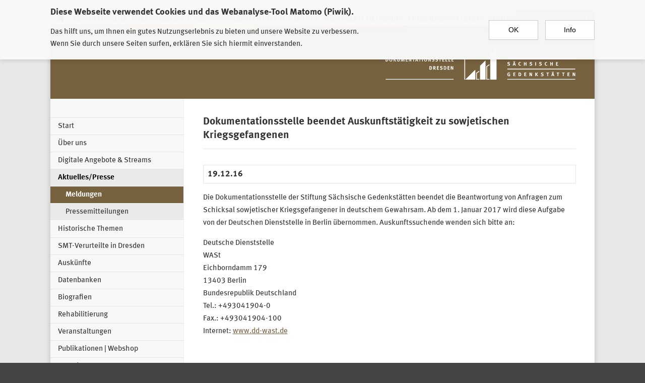

--- FILE ---
content_type: text/html; charset=utf-8
request_url: https://www.stsg.de/cms/dokstelle/dokumentationsstelle-beendet-auskunftstaetigkeit-zu-sowjetischen-kriegsgefangenen
body_size: 8944
content:
<!DOCTYPE html>
<!--[if lt IE 7]>
<html class="no-js lt-ie10 lt-ie9 lt-ie8 lt-ie7" lang="de"> <![endif]-->
<!--[if IE 7]>
<html class="no-js lt-ie10 lt-ie9 lt-ie8" lang="de"> <![endif]-->
<!--[if IE 8]>
<html class="no-js lt-ie10 lt-ie9 not-ie7" lang="de"> <![endif]-->
<!--[if IE 9]>
<html class="no-js lt-ie10 not-ie8 not-ie7" lang="de"> <![endif]-->
<!--[if gt IE 9]><!-->
<html class="no-js not-ie8 not-ie7" lang="de"> <!--<![endif]-->
<head>
  <meta name="viewport" content="initial-scale=1.0, user-scalable=yes">
  <meta http-equiv="Content-Type" content="text/html; charset=utf-8" />
<meta name="Generator" content="Drupal 7 (http://drupal.org)" />
<link rel="canonical" href="https://www.stsg.de/cms/dokstelle/dokumentationsstelle-beendet-auskunftstaetigkeit-zu-sowjetischen-kriegsgefangenen" />
<link rel="shortlink" href="https://www.stsg.de/cms/node/12107" />
<link rel="shortcut icon" href="https://www.stsg.de/cms/sites/default/themes/karoshi_premium/favicon.ico" type="image/vnd.microsoft.icon" />
  <title>Dokumentationsstelle beendet Auskunftstätigkeit zu sowjetischen Kriegsgefangenen | Dokumentationsstelle Dresden | Stiftung S&auml;chsische Gedenkst&auml;tten</title>

  <link type="text/css" rel="stylesheet" href="https://www.stsg.de/cms/sites/default/files/css/css_mlTRQHOtEK6oZEp1yLzmbavOpWKHUvI_z-D8H7W-WFk.css" media="all" />
<link type="text/css" rel="stylesheet" href="https://www.stsg.de/cms/sites/default/files/css/css_uk753m6thEjuaiYdqBNpgp-LbABS3SnTOvS4DguI-A8.css" media="all" />
<link type="text/css" rel="stylesheet" href="https://www.stsg.de/cms/sites/default/files/css/css_oH8ThwOIG6NIVX1P9uski7CNdeOChId7tUIX02oIMyg.css" media="all" />
<style type="text/css" media="all">
<!--/*--><![CDATA[/*><!--*/
#sliding-popup.sliding-popup-top{position:fixed;}

/*]]>*/-->
</style>
<link type="text/css" rel="stylesheet" href="https://www.stsg.de/cms/sites/default/files/css/css_yv0VRGNIVkzck6hU0QVqyPikPDZRn99qWZNdvup3_P4.css" media="all" />
<link type="text/css" rel="stylesheet" href="https://www.stsg.de/cms/sites/default/files/css/css_FJa6oJH2ujDxpali-6ekEcHYkAyJK_EJuSoZyRhnqXs.css" media="print" />
<link type="text/css" rel="stylesheet" href="https://www.stsg.de/cms/sites/default/files/css/css_1y8OQ2HVaB8uuYmalP83yQarkCO8bgfXs_Tphl0uVdg.css" media="speech, braille, embossed" />
        <link type="text/css" rel="stylesheet" href="/cms/sites/default/themes/karoshi_premium/css/grossschweidnitz.css?v=">
    
  <script type="text/javascript" src="https://www.stsg.de/cms/sites/default/files/js/js_ZI4QdKG-NSycFDXswJpOApKnJMweQcrxSKZ9ijPiqog.js"></script>
<script type="text/javascript" src="https://www.stsg.de/cms/sites/default/files/js/js_TVTqjz8JHRb2KK9hlzuk0YsjzD013dKyYX_OTz-2VXU.js"></script>
<script type="text/javascript" src="https://www.stsg.de/cms/sites/default/files/js/js_ONuQ48_taGVXBwuOjxSiST31cqh_jZMaWMgeem4VNUU.js"></script>
<script type="text/javascript" src="https://www.stsg.de/cms/sites/default/files/js/js_lPVymBXNUl9GEsMQQbvPQk3Z4EwhDPkFp8x26U3M9b4.js"></script>
<script type="text/javascript">
<!--//--><![CDATA[//><!--
jQuery.extend(Drupal.settings, {"basePath":"\/cms\/","pathPrefix":"","ajaxPageState":{"theme":"karoshi_premium","theme_token":"sish6FrcuuVGfqw6gjWSUSCqCu--mt0SKZZTmVg56dI","js":{"0":1,"1":1,"sites\/all\/modules\/contrib\/eu_cookie_compliance\/js\/eu_cookie_compliance.js":1,"sites\/all\/modules\/contrib\/jquery_update\/replace\/jquery\/1.8\/jquery.min.js":1,"misc\/jquery-extend-3.4.0.js":1,"misc\/jquery-html-prefilter-3.5.0-backport.js":1,"misc\/jquery.once.js":1,"misc\/drupal.js":1,"sites\/all\/modules\/contrib\/eu_cookie_compliance\/js\/jquery.cookie-1.4.1.min.js":1,"public:\/\/languages\/de_WBcDG2cci9kGTpav03MfQSumm8HzzUS-otnFKSnzh3o.js":1,"modules\/contextual\/contextual.js":1,"sites\/default\/themes\/karoshi_premium\/js\/vendor\/modernizr-2.6.2.min.js":1,"sites\/default\/themes\/karoshi_premium\/js\/vendor\/lightgallery.min.js":1,"sites\/default\/themes\/karoshi_premium\/js\/vendor\/lg-thumbnail.min.js":1,"sites\/default\/themes\/karoshi_premium\/js\/plugins.js":1,"sites\/default\/themes\/karoshi_premium\/js\/lightgallery_run.js":1,"sites\/default\/themes\/karoshi_premium\/js\/image_caption.js":1,"sites\/default\/themes\/karoshi_premium\/js\/lightgallery_effects.js":1,"sites\/default\/themes\/karoshi_premium\/js\/vendor\/iframeResizer.js":1,"sites\/default\/themes\/karoshi_premium\/js\/main.js":1},"css":{"modules\/system\/system.base.css":1,"modules\/system\/system.menus.css":1,"modules\/system\/system.messages.css":1,"modules\/system\/system.theme.css":1,"sites\/all\/modules\/contrib\/simplenews\/simplenews.css":1,"sites\/all\/modules\/contrib\/date\/date_api\/date.css":1,"sites\/all\/modules\/contrib\/date\/date_popup\/themes\/datepicker.1.7.css":1,"modules\/field\/theme\/field.css":1,"modules\/node\/node.css":1,"modules\/search\/search.css":1,"modules\/user\/user.css":1,"sites\/all\/modules\/contrib\/views\/css\/views.css":1,"sites\/all\/modules\/contrib\/ctools\/css\/ctools.css":1,"sites\/all\/modules\/custom\/karoshi_modules\/karoshi_ckeditor_image\/karoshi_ckeditor_image.css":1,"sites\/all\/modules\/contrib\/taxonomy_access\/taxonomy_access.css":1,"sites\/all\/modules\/contrib\/eu_cookie_compliance\/css\/eu_cookie_compliance.bare.css":1,"sites\/all\/libraries\/fontawesome\/css\/all.css":1,"0":1,"sites\/default\/themes\/karoshi_premium\/css\/lightgallery.css":1,"sites\/default\/themes\/karoshi_premium\/css\/contextual.css":1,"sites\/default\/themes\/karoshi_premium\/css\/responsive.css":1,"sites\/default\/themes\/karoshi_premium\/css\/temporaryfixes.css":1,"sites\/default\/themes\/karoshi_premium\/css\/print.css":1,"sites\/default\/themes\/karoshi_premium\/css\/speech.css":1}},"eu_cookie_compliance":{"popup_enabled":1,"popup_agreed_enabled":0,"popup_hide_agreed":0,"popup_clicking_confirmation":false,"popup_scrolling_confirmation":false,"popup_html_info":"\u003Cdiv\u003E\n  \u003Cdiv class =\u0022popup-content info\u0022\u003E\n    \u003Cdiv id=\u0022popup-text\u0022\u003E\n      \u003Ch2\u003EDiese Webseite verwendet Cookies und das Webanalyse-Tool Matomo (Piwik).\u003C\/h2\u003E\u003Cp\u003EDas hilft uns, um Ihnen ein gutes Nutzungserlebnis zu bieten und unsere Website zu verbessern.\u003Cbr\u003E\tWenn Sie durch unsere Seiten surfen, erkl\u00e4ren Sie sich hiermit einverstanden.\u003C\/p\u003E    \u003C\/div\u003E\n    \u003Cdiv id=\u0022popup-buttons\u0022\u003E\n      \u003Cbutton type=\u0022button\u0022 class=\u0022button button--submit agree-button\u0022\u003EOK\u003C\/button\u003E\n              \u003Cbutton type=\u0022button\u0022 class=\u0022button button--submit find-more-button\u0022\u003EInfo\u003C\/button\u003E\n          \u003C\/div\u003E\n  \u003C\/div\u003E\n\u003C\/div\u003E","use_mobile_message":false,"mobile_popup_html_info":"\u003Cdiv\u003E\n  \u003Cdiv class =\u0022popup-content info\u0022\u003E\n    \u003Cdiv id=\u0022popup-text\u0022\u003E\n          \u003C\/div\u003E\n    \u003Cdiv id=\u0022popup-buttons\u0022\u003E\n      \u003Cbutton type=\u0022button\u0022 class=\u0022button button--submit agree-button\u0022\u003EOK\u003C\/button\u003E\n              \u003Cbutton type=\u0022button\u0022 class=\u0022button button--submit find-more-button\u0022\u003EInfo\u003C\/button\u003E\n          \u003C\/div\u003E\n  \u003C\/div\u003E\n\u003C\/div\u003E\n","mobile_breakpoint":"768","popup_html_agreed":"\u003Cdiv\u003E\n  \u003Cdiv class=\u0022popup-content agreed\u0022\u003E\n    \u003Cdiv id=\u0022popup-text\u0022\u003E\n      \u003Ch2\u003EThank you for accepting cookies\u003C\/h2\u003E\u003Cp\u003EYou can now hide this message or find out more about cookies.\u003C\/p\u003E    \u003C\/div\u003E\n    \u003Cdiv id=\u0022popup-buttons\u0022\u003E\n      \u003Cbutton type=\u0022button\u0022 class=\u0022hide-popup-button eu-cookie-compliance-hide-button\u0022\u003EAusblenden\u003C\/button\u003E\n              \u003Cbutton type=\u0022button\u0022 class=\u0022find-more-button eu-cookie-compliance-more-button-thank-you\u0022 \u003EWeitere Informationen\u003C\/button\u003E\n          \u003C\/div\u003E\n  \u003C\/div\u003E\n\u003C\/div\u003E","popup_use_bare_css":1,"popup_height":"auto","popup_width":0,"popup_delay":1000,"popup_link":"\/\/www.stsg.de\/cms\/stsg\/datenschutzerklaerung","popup_link_new_window":1,"popup_position":true,"popup_language":"de","store_consent":false,"better_support_for_screen_readers":0,"reload_page":0,"domain":"","popup_eu_only_js":0,"cookie_lifetime":"100","cookie_session":false,"disagree_do_not_show_popup":0,"method":"opt_in","whitelisted_cookies":"","withdraw_markup":"\u003Cbutton type=\u0022button\u0022 class=\u0022eu-cookie-withdraw-tab\u0022\u003EPrivacy settings\u003C\/button\u003E\n\u003Cdiv class=\u0022eu-cookie-withdraw-banner\u0022\u003E\n  \u003Cdiv class=\u0022popup-content info\u0022\u003E\n    \u003Cdiv id=\u0022popup-text\u0022\u003E\n      \u003Ch2\u003EWe use cookies on this site to enhance your user experience\u003C\/h2\u003E\u003Cp\u003EYou have given your consent for us to set cookies.\u003C\/p\u003E    \u003C\/div\u003E\n    \u003Cdiv id=\u0022popup-buttons\u0022\u003E\n      \u003Cbutton type=\u0022button\u0022 class=\u0022eu-cookie-withdraw-button\u0022\u003EWithdraw consent\u003C\/button\u003E\n    \u003C\/div\u003E\n  \u003C\/div\u003E\n\u003C\/div\u003E\n","withdraw_enabled":false},"urlIsAjaxTrusted":{"https:\/\/www.stsg.de\/cms\/search\/node":true}});
//--><!]]>
</script>

</head>
<body id="mainbody" class="html not-front not-logged-in no-sidebars page-node page-node- page-node-12207 node-type-aktuelleslisting i18n-de bereich-doku site-doku" >
<div class="backgroundcolor">
  <div class="nav-top-wrapper center center-page">
    <nav class="nav-top mobilefoldable mobilefoldable-up-to-smalltablet">
      <h2 class="mobilefoldable-headline hidden-from-print headline-closed">Zur Auswahl der Einrichtungen der <br>Stiftung Sächsische Gedenkstätten</h2>
      <h2 class="mobilefoldable-headline hidden-from-print headline-opened">&nbsp;</h2>
      <ul class="nav-top-ul mobilefoldable-group">
        <li class="nav-top-li nav-top-li-startseite">
          <a class="nav-top-a" href="https://www.stsg.de/cms/" aria-label="Home">
            <i style="" class="fas fa-home"></i><span class="mobiletext_inline">Home</span>
            <div class="colorbar"></div>
          </a>
        </li>
                  <li class="nav-top-li nav-top-li-stsg">
            <a class="nav-top-a" href="https://www.stsg.de/cms/stsg/stiftung/aufgaben"><span class="align-bottom">Geschäftsstelle</span>
              <div class="colorbar"></div>
            </a>
          </li>
          <li class="nav-top-li nav-top-li-pirna">
            <a class="nav-top-a" href="https://www.stsg.de/cms/pirna/startseite"><span class="align-bottom">Pirna-Sonnenstein</span>
              <div class="colorbar"></div>
            </a>
          </li>
          <li class="nav-top-li nav-top-li-grossschweidnitz">
            <a class="nav-top-a" href="https://www.stsg.de/cms/grossschweidnitz/grossschweidnitz"><span class="align-bottom">Großschweidnitz</span>
              <div class="colorbar"></div>
            </a>
          </li>
                <li class="nav-top-li nav-top-li-zeithain">
          <a class="nav-top-a" href="https://www.stsg.de/cms/zeithain/startseite"><span class="align-bottom">Ehrenhain Zeithain</span>
            <div class="colorbar"></div>
          </a>
        </li>
        <li class="nav-top-li nav-top-li-dresden">
          <a class="nav-top-a" href="https://www.stsg.de/cms/dresden/startseite"><span class="align-bottom">Münchner Platz Dresden</span>
            <div class="colorbar"></div>
          </a>
        </li>
        <li class="nav-top-li nav-top-li-torgau">
          <a class="nav-top-a" href="https://www.stsg.de/cms/torgau/startseite"><span class="align-bottom">Erinnerungsort Torgau</span>
            <div class="colorbar"></div>
          </a>
        </li>
        <li class="nav-top-li nav-top-li-bautzen">
          <a class="nav-top-a" href="https://www.stsg.de/cms/bautzen/startseite"><span class="align-bottom">Bautzen</span>
            <div class="colorbar"></div>
          </a>
        </li>
        <li class="nav-top-li nav-top-li-doku">
          <a class="nav-top-a" href="https://www.stsg.de/cms/dokstelle/startseite"><span class="align-bottom">Dokumentationsstelle</span>
            <!--          <a class="nav-top-a" href="http://www.dokst.de/"><span class="align-bottom">Dokumentationsstelle</span> -->
            <div class="colorbar"></div>
          </a>
        </li>
      </ul>
    </nav>

  </div>

  <div class="content-gedenkstaette center center-page pageshadow">
    <header class="pagehead">
      <div class="pagehead-logo">
        <a class="pagehead-logo-a" href="https://www.stsg.de/cms/dokstelle/startseite">
          <h3 class="hidden">Zur Stiftung</h3>
          <img class="pagehead-logo-img logo-png logo-for-print" src="/cms/sites/default/themes/karoshi_premium/img/logo-doku-onwhite.png?v=2" width="344" height="58" alt="Zur Stiftung"/>
          <img class="pagehead-logo-img logo-svg logo-for-print" src="/cms/sites/default/themes/karoshi_premium/img/logo-doku-onwhite.svg?v=2" width="344" height="58" alt="Zur Stiftung"/>
          <img class="pagehead-logo-img logo-png logo-for-screen" src="/cms/sites/default/themes/karoshi_premium/img/logo-doku.png?v=2" width="344" height="58" alt="Zur Stiftung"/>
          <img class="pagehead-logo-img logo-svg logo-for-screen" src="/cms/sites/default/themes/karoshi_premium/img/logo-doku.svg?v=2" width="344" height="58" alt="Zur Stiftung"/>
        </a>
      </div>

    </header>
    
<div class="column-container">
      <div class="subnavcolumn column haslangsel">
              <div id="warenkorb-hinweis" class="warenkorb clearfix" hidden>
          <div class="warenkorb__inner-wrapper">
            <span class="warenkorb__text">Sie haben Artikel im Warenkorb</span>
            <a href="https://www.stsg.de/cms/dokstelle/publikationen/warenkorb" class="warenkorb__button ka-btn-modern">zum Warenkorb</a>
          </div>
        </div>
            <nav id="subnav" class="mobilehiddennav mobilefoldable mobilefoldable-up-to-tablet">
        <h2 class="subnavheadline mobilefoldable-headline">Navigation</h2>
        <div class='mobilefoldable-group'>
                    <div class="menu-block-wrapper menu-block- menu-name-doku parent-mlid-0 menu-level-1 menu-name-menu-hauptmenue">
  <ul class="menu"><li class="first leaf menu-mlid-16358"><a href="https://www.stsg.de/cms/dokstelle/startseite" class="menu-link menu-link-menu-hauptmenue">Start</a></li>
<li class="collapsed menu-mlid-10346"><a href="https://www.stsg.de/cms/dokstelle/content/ueber-uns/dokumentationsstelle" title="Dokumentationsstelle" class="menu-link menu-link-menu-hauptmenue">Über uns</a></li>
<li class="leaf menu-mlid-16695"><a href="https://www.stsg.de/cms/dokstelle/digitale-angebote-streams" title="" class="menu-link menu-link-menu-hauptmenue">Digitale Angebote &amp; Streams</a></li>
<li class="expanded active-trail menu-mlid-10542"><a href="https://www.stsg.de/cms/dokstelle/content/aktuelles/aktuelles" title="Aktuelles" class="active-trail menu-link menu-link-menu-hauptmenue">Aktuelles/Presse</a><ul class="menu"><li class="first leaf active-trail active menu-mlid-16001"><a href="https://www.stsg.de/cms/dokstelle/aktuellespresse/aktuelle-meldungen" class="active-trail menu-link menu-link-menu-hauptmenue active">Meldungen</a></li>
<li class="last leaf menu-mlid-16002"><a href="https://www.stsg.de/cms/dokstelle/aktuellespresse/pressemitteilungen" class="menu-link menu-link-menu-hauptmenue">Pressemitteilungen</a></li>
</ul></li>
<li class="collapsed menu-mlid-16621"><a href="https://www.stsg.de/cms/dokstelle/historische-themen" class="menu-link menu-link-menu-hauptmenue">Historische Themen</a></li>
<li class="leaf menu-mlid-16651"><a href="https://www.stsg.de/cms/dokstelle/smt-verurteilte-dresden" class="menu-link menu-link-menu-hauptmenue">SMT-Verurteilte in Dresden</a></li>
<li class="collapsed menu-mlid-10149"><a href="https://www.stsg.de/cms/dokstelle/auskuenfte" title="Auskuenfte" class="menu-link menu-link-menu-hauptmenue">Auskünfte</a></li>
<li class="collapsed menu-mlid-10947"><a href="https://www.stsg.de/cms/dokstelle/content/Datenbanken/datenbanken" title="Datenbanken" class="menu-link menu-link-menu-hauptmenue">Datenbanken</a></li>
<li class="collapsed menu-mlid-16038"><a href="https://www.stsg.de/cms/dokstelle/biografien" class="menu-link menu-link-menu-hauptmenue">Biografien</a></li>
<li class="collapsed menu-mlid-12211"><a href="https://www.stsg.de/cms/dokstelle/rehabilitierung" class="menu-link menu-link-menu-hauptmenue">Rehabilitierung</a></li>
<li class="collapsed menu-mlid-16759"><a href="https://www.stsg.de/cms/dokstelle/veranstaltungen" class="menu-link menu-link-menu-hauptmenue">Veranstaltungen</a></li>
<li class="collapsed menu-mlid-6293"><a href="https://www.stsg.de/cms/dokstelle/publikationen" title="" class="menu-link menu-link-menu-hauptmenue">Publikationen | Webshop</a></li>
<li class="last leaf menu-mlid-10528"><a href="https://www.stsg.de/cms/dokstelle/content/spenden/spenden" title="Spenden" class="menu-link menu-link-menu-hauptmenue">Spenden</a></li>
</ul></div>
                  </div>
      </nav>
            <nav id="langsel" class="mobilehiddennav mobilefoldable mobilefoldable-up-to-tablet">
        <h2 class="subnavheadline mobilefoldable-headline">de</h2>
        <div class='mobilefoldable-group'>
          <ul class="langsel">
                       <li class="langsel-item">
              <a title="Most of the content of this web site is available in English. Where there is no English translation, you will automatically be redirected to the German pages. Thank you for your understanding." class="langsel-a" href="https://en.stsg.de/cms/dokstelle/about-us">
                <img class="langsel-flag" src="/cms/sites/default/themes/karoshi_premium/img/en.png" alt="English Version"/>
                English Version              </a>
            </li>
                       <li class="langsel-item">
              <a title="Уважаемый посетитель нашего сайта! Просим Вас принять к сведению, что большинство страниц нашего сайта доступно на русском языке,  но  не  все.  В  тех  случаях,  где  нет  перевода  на  русский  язык,  ссылки автоматически  ведут  на  соответствующие  немецкие  станицы." class="langsel-a" href="https://ru.stsg.de/cms/dokstelle/content/o-tsentre/tsentr-dokumentatsii">
                <img class="langsel-flag" src="/cms/sites/default/themes/karoshi_premium/img/ru.png" alt="Русский"/>
                Русский              </a>
            </li>
                     </ul>
        </div>
      </nav>
            <div class='site-search mobilefoldable mobilefoldable-up-to-tablet'>
        <h2 class='mobilefoldable-headline'>Suche</h2>
        <div class='mobilefoldable-group'>
          <form class="search-form" action="https://www.stsg.de/cms/search/node" method="post" id="search-form" accept-charset="UTF-8"><div><div class="container-inline form-wrapper" id="edit-basic"><div class="form-item form-type-textfield form-item-keys">
  <label for="edit-keys">Zu suchende Schlüsselwörter </label>
 <input type="text" id="edit-keys" name="keys" value="" size="40" maxlength="255" class="form-text" />
</div>
<input type="submit" id="edit-submit" name="op" value="Suche" class="form-submit" /></div><input type="hidden" name="form_build_id" value="form-tsuKydTuT2C9zfnzqd60xp3Jb9LcHL4fihmji7qrMBQ" />
<input type="hidden" name="form_id" value="search_form" />
</div></form>        </div>
      </div>
    </div>
  
  <div class="contentcolumn column ">
        <div class="breadcrumb"><h2 class="hidden">Sie sind hier</h2><i style="" class="fas fa-home"></i> <a href="https://www.stsg.de/cms/">Home</a> » <a href="https://www.stsg.de/cms/dokstelle/content/aktuelles/aktuelles" title="Aktuelles">Aktuelles/Presse</a> » <a href="https://www.stsg.de/cms/dokstelle/aktuellespresse/aktuelle-meldungen" class="active">Dokumentationsstelle beendet Auskunftstätigkeit zu sowjetischen Kriegsgefangenen</a></div>          <div class="region region-content">
    <div id="block-system-main" class="block block-system">

    
  <div class="content">
    <section id="content" class="contextual-links-region">
  <h1>Dokumentationsstelle beendet Auskunftstätigkeit zu sowjetischen Kriegsgefangenen</h1>
  
  <p class="meldung-detail-datum">19.12.16</p>
      <a href="https://www.stsg.de/cms/" target="_blank""></a>
    <p>Die Dokumentationsstelle der Stiftung Sächsische Gedenkstätten beendet die Beantwortung von Anfragen zum Schicksal sowjetischer Kriegsgefangener in deutschem Gewahrsam. Ab dem 1. Januar 2017 wird diese Aufgabe von der Deutschen Dienststelle in Berlin übernommen. <!--break-->Auskunftssuchende wenden sich bitte an:</p>
<p>Deutsche Dienststelle<br>
	WASt<br>
	Eichborndamm 179<br>
	13403 Berlin<br>
	Bundesrepublik Deutschland<br>
	Tel.: +493041904-0<br>
	Fax.: +493041904-100<br>
	Internet: <a href="http://www.dd-wast.de">www.dd-wast.de</a></p>
</section>

  </div>
</div>
  </div>
  </div>
</div>
  </div>
</div>
<footer class="pagefooter">
  <div class="pagefooter-gradient"></div>
  <div class="center center-page">
    <h2 class="h2-pagefooter">Stiftung Sächsische Gedenkstätten</h2>
    <div class="menu-block-wrapper menu-block- menu-name-menu-sitemap parent-mlid-0 menu-level-1">
  <ul class="menu"><li class="first expanded menu-mlid-3416"><a href="https://www.stsg.de/cms/" title="Startseite" class="menu-link menu-link-menu-sitemap">Die Stiftung</a><ul class="menu"><li class="first leaf menu-mlid-5368"><a href="https://www.stsg.de/cms/stsg/stiftung/rechtsgrundlagen" title="Aufgaben und Rechtsgrundlagen der Stiftung Sächsische Gedenkstätten" class="menu-link menu-link-menu-sitemap">Aufgaben</a></li>
<li class="leaf menu-mlid-5989"><a href="https://www.stsg.de/cms/stsg/bildung-und-vermittlung" title="" class="menu-link menu-link-menu-sitemap">Bildung und Vermittlung</a></li>
<li class="leaf menu-mlid-3435"><a href="https://www.stsg.de/cms/foerderung" title="Projektförderung, Formulare, Empfehlungen für Gedenkstättenkonzeptionen" class="menu-link menu-link-menu-sitemap">Förderung</a></li>
<li class="leaf menu-mlid-16771"><a href="https://www.stsg.de/cms/stsg/ueber-die-stiftung/gremien" title="" class="menu-link menu-link-menu-sitemap">Gremien</a></li>
<li class="leaf menu-mlid-3438"><a href="https://www.stsg.de/cms/stsg/spenden" title="Unterstützen Sie unsere Arbeit!" class="menu-link menu-link-menu-sitemap">Spenden</a></li>
<li class="last leaf menu-mlid-3436"><a href="https://www.stsg.de/cms/stsg/stellen" title="Jobs@Stiftung Sächsische Gedenkstätten" class="menu-link menu-link-menu-sitemap">Stellen, Praktika</a></li>
</ul></li>
<li class="expanded menu-mlid-3418"><a href="http://www.stsg.de/cms/stsg/aktuelles_presse" title="" class="menu-link menu-link-menu-sitemap">Neuigkeiten</a><ul class="menu"><li class="first leaf menu-mlid-3420"><a href="https://www.stsg.de/cms/stsg/aktuelles_presse" title="Aktuelles aus der Stiftung und zeitgeschichtlichen Erinnerungsorten in Sachsen" class="menu-link menu-link-menu-sitemap">Aktuelles, Presseinfos</a></li>
<li class="leaf menu-mlid-3432"><a href="http://www.stsg.de/cms/stsg/newsletter" title="Newsletter bestellen und aktuelle Ausgaben einsehen" class="menu-link menu-link-menu-sitemap">Newsletter</a></li>
<li class="leaf menu-mlid-3433"><a href="https://www.stsg.de/cms/stsg/veranstaltungen/aktuell" title="Bevorstehende Veranstaltungen der Stiftung und ihrer Gedenkstätten" class="menu-link menu-link-menu-sitemap">Veranstaltungen</a></li>
<li class="leaf menu-mlid-3430"><a href="http://www.stsg.de/cms/stsg/presseschau" title="Presseberichte über die Arbeit zeitgeschichtlicher Erinnerungsorte in Sachsen" class="menu-link menu-link-menu-sitemap">Presseschau</a></li>
<li class="leaf menu-mlid-3434"><a href="http://www.stsg.de/cms/stsg/publikationen" title="Publikationen über Orte und Opfer politischer Gewaltverbrechen" class="menu-link menu-link-menu-sitemap">Publikationen</a></li>
<li class="leaf menu-mlid-16051"><a href="https://www.instagram.com/gedenkstaetten_sachsen/" title="" class="menu-link menu-link-menu-sitemap" target="_blank"><svg style="fill: white; position: absolute" xmlns="http://www.w3.org/2000/svg" height="16" width="14" viewBox="0 0 448 512"><!--!Font Awesome Free 6.5.1 by @fontawesome - https://fontawesome.com License - https://fontawesome.com/license/free Copyright 2023 Fonticons, Inc.--><path d="M224.1 141c-63.6 0-114.9 51.3-114.9 114.9s51.3 114.9 114.9 114.9S339 319.5 339 255.9 287.7 141 224.1 141zm0 189.6c-41.1 0-74.7-33.5-74.7-74.7s33.5-74.7 74.7-74.7 74.7 33.5 74.7 74.7-33.6 74.7-74.7 74.7zm146.4-194.3c0 14.9-12 26.8-26.8 26.8-14.9 0-26.8-12-26.8-26.8s12-26.8 26.8-26.8 26.8 12 26.8 26.8zm76.1 27.2c-1.7-35.9-9.9-67.7-36.2-93.9-26.2-26.2-58-34.4-93.9-36.2-37-2.1-147.9-2.1-184.9 0-35.8 1.7-67.6 9.9-93.9 36.1s-34.4 58-36.2 93.9c-2.1 37-2.1 147.9 0 184.9 1.7 35.9 9.9 67.7 36.2 93.9s58 34.4 93.9 36.2c37 2.1 147.9 2.1 184.9 0 35.9-1.7 67.7-9.9 93.9-36.2 26.2-26.2 34.4-58 36.2-93.9 2.1-37 2.1-147.8 0-184.8zM398.8 388c-7.8 19.6-22.9 34.7-42.6 42.6-29.5 11.7-99.5 9-132.1 9s-102.7 2.6-132.1-9c-19.6-7.8-34.7-22.9-42.6-42.6-11.7-29.5-9-99.5-9-132.1s-2.6-102.7 9-132.1c7.8-19.6 22.9-34.7 42.6-42.6 29.5-11.7 99.5-9 132.1-9s102.7-2.6 132.1 9c19.6 7.8 34.7 22.9 42.6 42.6 11.7 29.5 9 99.5 9 132.1s2.7 102.7-9 132.1z"/></svg><span style="margin-left: 25px">Instagram</span></a></li>
<li class="leaf menu-mlid-16637"><a href="https://www.youtube.com/channel/UCABnAlEb-nBsJm2R-ryJIgA" title="" class="menu-link menu-link-menu-sitemap" target="_blank"><svg style="fill: white; position: absolute" xmlns="http://www.w3.org/2000/svg" height="16" width="18" viewBox="0 0 576 512"><!--!Font Awesome Free 6.5.1 by @fontawesome - https://fontawesome.com License - https://fontawesome.com/license/free Copyright 2023 Fonticons, Inc.--><path d="M549.7 124.1c-6.3-23.7-24.8-42.3-48.3-48.6C458.8 64 288 64 288 64S117.2 64 74.6 75.5c-23.5 6.3-42 24.9-48.3 48.6-11.4 42.9-11.4 132.3-11.4 132.3s0 89.4 11.4 132.3c6.3 23.7 24.8 41.5 48.3 47.8C117.2 448 288 448 288 448s170.8 0 213.4-11.5c23.5-6.3 42-24.2 48.3-47.8 11.4-42.9 11.4-132.3 11.4-132.3s0-89.4-11.4-132.3zm-317.5 213.5V175.2l142.7 81.2-142.7 81.2z"/></svg><span style="margin-left: 25px">YouTube</span></a></li>
<li class="leaf menu-mlid-5988"><a href="https://x.com/gedenkstaetten" title="" class="menu-link menu-link-menu-sitemap" target="_blank"><svg style="fill: white; position: absolute" xmlns="http://www.w3.org/2000/svg" height="16" width="16" viewBox="0 0 512 512"><!--!Font Awesome Free 6.5.1 by @fontawesome - https://fontawesome.com License - https://fontawesome.com/license/free Copyright 2023 Fonticons, Inc.--><path d="M389.2 48h70.6L305.6 224.2 487 464H345L233.7 318.6 106.5 464H35.8L200.7 275.5 26.8 48H172.4L272.9 180.9 389.2 48zM364.4 421.8h39.1L151.1 88h-42L364.4 421.8z"/></svg><span style="margin-left: 25px">X</span></a></li>
<li class="leaf menu-mlid-5987"><a href="https://www.facebook.com/StiftungGedenkstaettenSachsen/" title="" class="menu-link menu-link-menu-sitemap" target="_blank"><svg style="fill: white; position: absolute" xmlns="http://www.w3.org/2000/svg" height="16" width="16" viewBox="0 0 512 512"><!--!Font Awesome Free 6.5.1 by @fontawesome - https://fontawesome.com License - https://fontawesome.com/license/free Copyright 2023 Fonticons, Inc.--><path d="M512 256C512 114.6 397.4 0 256 0S0 114.6 0 256C0 376 82.7 476.8 194.2 504.5V334.2H141.4V256h52.8V222.3c0-87.1 39.4-127.5 125-127.5c16.2 0 44.2 3.2 55.7 6.4V172c-6-.6-16.5-1-29.6-1c-42 0-58.2 15.9-58.2 57.2V256h83.6l-14.4 78.2H287V510.1C413.8 494.8 512 386.9 512 256h0z"/></svg><span style="margin-left: 25px">Facebook</span></a></li>
<li class="last leaf menu-mlid-16718"><a href="https://www.stsg.de/cms/stsg/direktlinks" title="" class="menu-link menu-link-menu-sitemap">Direktlinks aus Social-Media-Beiträgen</a></li>
</ul></li>
<li class="expanded menu-mlid-3417"><a href="https://www.stsg.de/cms/" title="" class="menu-link menu-link-menu-sitemap">Gedenkstätten, Einrichtungen</a><ul class="menu"><li class="first leaf menu-mlid-3425"><a href="https://www.stsg.de/cms/bautzen/startseite" title="Gedenkstätte Bautzen" class="menu-link menu-link-menu-sitemap">Bautzen</a></li>
<li class="leaf menu-mlid-5698"><a href="https://www.stsg.de/cms/dokstelle/startseite" title="" class="menu-link menu-link-menu-sitemap">Dokumentationsstelle Dresden</a></li>
<li class="leaf menu-mlid-3422"><a href="https://www.stsg.de/cms/zeithain/startseite" title="Gedenkstätte Ehrenhain Zeithain" class="menu-link menu-link-menu-sitemap">Ehrenhain Zeithain</a></li>
<li class="leaf menu-mlid-3424"><a href="https://www.stsg.de/cms/torgau/startseite" title="Dokumentations- und Informationszentrum Torgau" class="menu-link menu-link-menu-sitemap">Erinnerungsort Torgau</a></li>
<li class="leaf menu-mlid-16731"><a href="https://www.stsg.de/cms/stsg/stiftung/aufgaben" title="" class="menu-link menu-link-menu-sitemap">Geschäftsstelle</a></li>
<li class="leaf menu-mlid-16732"><a href="https://www.stsg.de/cms/grossschweidnitz/grossschweidnitz" title="" class="menu-link menu-link-menu-sitemap">Großschweidnitz</a></li>
<li class="leaf menu-mlid-3423"><a href="https://www.stsg.de/cms/dresden/startseite" title="Gedenkstätte Münchner Platz Dresden" class="menu-link menu-link-menu-sitemap">Münchner Platz Dresden</a></li>
<li class="last leaf menu-mlid-3421"><a href="https://www.stsg.de/cms/pirna/startseite" title="Gedenkstätte Pirna-Sonnenstein" class="menu-link menu-link-menu-sitemap">Pirna-Sonnenstein</a></li>
</ul></li>
<li class="expanded menu-mlid-5371"><a href="https://www.stsg.de/cms/stsg/recherche" title="Datenbanken/Recherche" class="menu-link menu-link-menu-sitemap">Recherche</a><ul class="menu"><li class="first leaf menu-mlid-5705"><a href="https://www.stsg.de/cms/stsg/recherche/schicksalsklaerung" title="Schicksalsklärung/Antrag auf Auskunft zu Personen" class="menu-link menu-link-menu-sitemap">Schicksalsklärung</a></li>
<li class="leaf menu-mlid-5696"><a href="https://www.stsg.de/cms/stsg/recherche/archive" title="Archive, Depots, Fototheken der Stiftungsgedenkstätten" class="menu-link menu-link-menu-sitemap">Sammlungsbestände</a></li>
<li class="leaf menu-mlid-5393"><a href="https://www.stsg.de/cms/stsg/recherche/onlinedatenbanken" title="Alle Online-Datenbanken der Stiftung auf einen Blick" class="menu-link menu-link-menu-sitemap">Online-Datenbanken</a></li>
<li class="leaf menu-mlid-5394"><a href="https://www.stsg.de/cms/stsg/recherche/biografien" title="Biografien von Opfern politischer Gewaltherrschaft" class="menu-link menu-link-menu-sitemap">Biografien</a></li>
<li class="last leaf menu-mlid-5385"><a href="https://www.stsg.de/cms/stsg/bibliothek" title="Bibliotheken der Stiftung Sächsische Gedenkstätten im Überblick" class="menu-link menu-link-menu-sitemap">Bibliotheken</a></li>
</ul></li>
<li class="last expanded menu-mlid-3437"><a href="https://www.stsg.de/cms/stiftung/kontakt" title="Service" class="menu-link menu-link-menu-sitemap">Service</a><ul class="menu"><li class="first leaf menu-mlid-3428"><a href="http://www.stsg.de/cms/stiftung/kontakt" title="Kontakt &amp; Ansprechpartner in der Stiftung" class="menu-link menu-link-menu-sitemap">Kontakt</a></li>
<li class="leaf menu-mlid-5365"><a href="https://www.stsg.de/cms/stsg/pressefotos_downloads" title="Downloads/Pressefotos" class="menu-link menu-link-menu-sitemap">Downloads, Pressefotos</a></li>
<li class="leaf menu-mlid-3427"><a href="https://www.stsg.de/cms/stsg/stiftung/factsheet" title="Die Stiftung auf einen Blick" class="menu-link menu-link-menu-sitemap">Fakten und Zahlen</a></li>
<li class="leaf menu-mlid-3440"><a href="http://www.stsg.de/cms/stsg/impressum" title="Impressum" class="menu-link menu-link-menu-sitemap">Impressum</a></li>
<li class="last leaf menu-mlid-5229"><a href="https://www.stsg.de/cms/stsg/datenschutzerklaerung" title="Datenschutz, Cookies etc." class="menu-link menu-link-menu-sitemap">Datenschutzerklärung</a></li>
</ul></li>
</ul></div>
  </div>
</footer>
<div class="gefoerdert_logos">
  <div class="content-gedenkstaette center center-page">
    <div>
      <h3 style="margin-top: 1em;">Transparenzhinweis</h3>
      <div class="logotable"><div style="display: flex;">

          <div style="width: auto;margin-right: 2em;line-height: 23px;">Ab 1. Januar 2023 hat nach dem Sächsischen Transparenzgesetz jede Person auf Antrag Anspruch auf Zugang zu den bei einer transparenzpflichtigen Stelle verfügbaren Informationen, soweit keine Ausnahme gilt. Sobald die Sächsische Transparenzplattform im Internet errichtet ist, spätestens ab 1. Januar 2026, werden transparenzpflichtige Stellen zusätzlich verpflichtet sein, die in § 8 des Sächsischen Transparenzgesetzes genannten Informationen auf dieser Plattform zu veröffentlichen.<br>

            Die Stiftung Sächsische Gedenkstätten zur Erinnerung an die Opfer politischer Gewaltherrschaft ist eine transparenzpflichtige Stelle.</div>
        </div>


      </div>
    </div>
    <div>
      <h3 style="margin-top: 1.5em;">Gefördert durch</h3>
      <div class="logotable"><div style="display: flex;">
          <a href="https://www.smwk.sachsen.de/" target="_blank"><img src="/cms/sites/default/themes/karoshi_premium/img/sachsen_logo.png" alt="Logo Sachsen" style="width: 58px;height: 89px;"></a>
          <div style="width: 300px;margin-left: 1em;margin-right: 2em;line-height: 23px;">Diese Maßnahme wird mitfinanziert aus Steuermitteln auf der Grundlage des von den Abgeordneten des Sächsischen Landtags beschlossenen Haushalts.</div>
        </div>
        <div>
          <a href="https://www.kulturstaatsminister.de" target="_blank"</a><img src="/cms/sites/default/themes/karoshi_premium/img/kultur_logo.png?v=2" alt="Logo Der Beauftrage der Bundesregierung für Kultur und Medien" style="margin-right: 2em; width: 285px;height: 90px;"></a>
        </div>
        <div>
          <img src="/cms/sites/default/themes/karoshi_premium/img/neustart_kultur_logo.png" alt="Logo Neustart Kultur" style="width: 92px;height: 90px;">
        </div>
      </div>
    </div>
  </div>
</div>
<script type="text/javascript">
<!--//--><![CDATA[//><!--
function euCookieComplianceLoadScripts() {}
//--><!]]>
</script>
<script type="text/javascript">
<!--//--><![CDATA[//><!--
var eu_cookie_compliance_cookie_name = "";
//--><!]]>
</script>
<script type="text/javascript" src="https://www.stsg.de/cms/sites/default/files/js/js_2lJC5gTZ8B3-P19n2LPEd0viiCEmLJ5gcIAFYex1r0U.js"></script>
<script type="text/javascript">
  var pkBaseURL = (("https:" == document.location.protocol) ? "https://www.stsg.de/piwik/" : "http://www.stsg.de/piwik/");
  document.write(unescape("%3Cscript src='" + pkBaseURL + "piwik.js' type='text/javascript'%3E%3C/script%3E"));
</script>
<script type="text/javascript">
  try {
    var piwikTracker = Piwik.getTracker(pkBaseURL + "piwik.php", 1);
    piwikTracker.setCookieDomain('*.stsg.de');
          //Bestimmung über Taxonomie    
          piwikTracker.setDocumentTitle('doku/aktuelleslisting/dokstelle/dokumentationsstelle-beendet-auskunftstaetigkeit-zu-sowjetischen-kriegsgefangenen');
              piwikTracker.setCustomVariable(1,"User Status","Besucher","visit");
              piwikTracker.setCustomVariable(2,"Besuchte Einrichtungen","1","visit");
        piwikTracker.trackPageView();
    piwikTracker.enableLinkTracking();
  } catch( err ) {}
</script>
</body>
</html>


--- FILE ---
content_type: text/css
request_url: https://www.stsg.de/cms/sites/default/themes/karoshi_premium/css/grossschweidnitz.css?v=
body_size: 99
content:

/* Großschweidnitz */

.slideshow-item.site-grossschweidnitz .slideshow-item-content::before, .slideshow-item.site-grossschweidnitz, .slideshow-dot.site-grossschweidnitz.active,
.slideshow-item.site-grossschweidnitz .slideshow-item-content,
.slideshow-dot.site-grossschweidnitz.active, .slideshow-dot.site-grossschweidnitz.active,
.nav-top-li-grossschweidnitz .colorbar,
#content .site-primary.site-grossschweidnitz::after,
.map-flag-content.site-grossschweidnitz::after,
.site-grossschweidnitz .pagehead,
.no-js .site-grossschweidnitz li.active-trail > .menu-link-menu-hauptmenue.active, .js .site-grossschweidnitz .menu-link-menu-hauptmenue.lastactive
{
  background-color: #f5d300;
}


.slideshow-dot.site-grossschweidnitz:hover, .slideshow-dot.site-grossschweidnitz.active {
  border-color: #f5d300;
}


#content .site-primary.site-grossschweidnitz.hover, #content .site-primary.site-grossschweidnitz:hover {
  color: #fff !important;
  border-color: #f5d300;
}

@media all and (max-width: 599px) {
  .nav-top-li-grossschweidnitz .nav-top-a {
    background: #f5d300;
    color: #fff;
  }
}

--- FILE ---
content_type: image/svg+xml
request_url: https://www.stsg.de/cms/sites/default/themes/karoshi_premium/img/logo-doku-onwhite.svg?v=2
body_size: 21166
content:
<?xml version="1.0" encoding="utf-8"?>
<!-- Generator: Adobe Illustrator 15.0.2, SVG Export Plug-In . SVG Version: 6.00 Build 0)  -->
<!DOCTYPE svg PUBLIC "-//W3C//DTD SVG 1.1//EN" "http://www.w3.org/Graphics/SVG/1.1/DTD/svg11.dtd">
<svg version="1.1" id="Ebene_1" xmlns="http://www.w3.org/2000/svg" xmlns:xlink="http://www.w3.org/1999/xlink" x="0px" y="0px"
	 width="344px" height="58.42px" viewBox="0 0 344 58.42" enable-background="new 0 0 344 58.42" xml:space="preserve">
<g id="doku_1_">
	<polygon fill="#73622D" points="144.224,58.418 162.745,58.418 162.745,39.896 144.224,58.418 	"/>
	<polygon fill="#73622D" points="171.293,32.772 171.293,58.418 181.266,58.418 181.266,22.798 171.293,32.772 	"/>
	<polygon fill="#73622D" points="189.815,12.824 189.815,58.418 201.212,58.418 201.212,1.426 189.815,12.824 	"/>
	<polygon fill="#73622D" points="201.212,1.426 201.212,0 142.799,0 142.799,1.426 142.799,58.418 144.224,58.418 144.224,1.426 
		201.212,1.426 	"/>
	<path fill="#73622D" d="M164.17,47.357l5.699-3.686v-1.695l-5.699,3.685V47.357L164.17,47.357z M188.39,30.005l-5.699,3.684v1.697
		l5.699-3.684V30.005L188.39,30.005z"/>
	<polygon fill="#73622D" points="164.17,56.993 164.17,58.418 169.869,58.418 169.869,56.993 164.17,56.993 	"/>
	<polygon fill="#73622D" points="182.691,56.993 182.691,58.418 188.39,58.418 188.39,56.993 182.691,56.993 	"/>
	<polygon fill="#73622D" points="182.691,33.927 182.691,58.418 184.116,58.418 184.116,33.927 182.691,33.927 	"/>
	<polygon fill="#73622D" points="164.17,46.144 164.17,58.418 165.595,58.418 165.595,46.144 164.17,46.144 	"/>
	<path fill="#73622D" d="M225.562,30.466c0-0.96-0.577-1.641-1.638-1.928l-0.783-0.215c-0.54-0.148-0.717-0.316-0.717-0.651
		c0-0.438,0.373-0.746,0.903-0.746c0.484,0,0.922,0.14,1.508,0.493l0.615-0.93c-0.568-0.409-1.368-0.651-2.161-0.651
		c-1.369,0-2.317,0.818-2.317,2c0,0.364,0.092,0.7,0.27,0.987c0.232,0.392,0.633,0.643,1.275,0.821l0.717,0.195
		c0.578,0.157,0.849,0.419,0.849,0.839c0,0.576-0.392,0.884-1.137,0.884c-0.652,0-1.173-0.204-1.778-0.522l-0.484,1.015
		c0.651,0.372,1.47,0.587,2.206,0.587C224.5,32.644,225.562,31.778,225.562,30.466L225.562,30.466z M234.981,25.111
		c0-0.391-0.316-0.716-0.698-0.716c-0.4,0-0.725,0.325-0.725,0.716s0.316,0.717,0.707,0.717
		C234.656,25.828,234.981,25.502,234.981,25.111L234.981,25.111z M233.007,25.111c0-0.391-0.316-0.716-0.698-0.716
		c-0.391,0-0.726,0.325-0.726,0.716s0.326,0.717,0.707,0.717C232.681,25.828,233.007,25.502,233.007,25.111L233.007,25.111z
		 M236.024,32.505l-2.039-6.492h-1.407l-2.122,6.492h1.359l0.456-1.537h1.899l0.457,1.537H236.024L236.024,32.505z M233.855,29.888
		h-1.267c0.139-0.427,0.223-0.734,0.344-1.2c0.121-0.485,0.308-1.249,0.308-1.249s0.196,0.849,0.261,1.145
		C233.641,29.208,233.855,29.888,233.855,29.888L233.855,29.888z M245.552,32.012l-0.595-0.819
		c-0.382,0.307-0.726,0.419-1.108,0.419c-0.559,0-0.987-0.251-1.248-0.727c-0.196-0.354-0.27-0.848-0.27-1.732
		c0-0.754,0.112-1.295,0.363-1.667c0.233-0.345,0.662-0.56,1.1-0.56c0.363,0,0.708,0.121,1.033,0.364l0.586-0.886
		c-0.354-0.306-0.996-0.512-1.638-0.512c-1.043,0-1.974,0.56-2.476,1.499c-0.298,0.558-0.438,1.202-0.438,2.013
		c0,0.95,0.26,1.731,0.781,2.319c0.53,0.604,1.219,0.892,2.113,0.892C244.491,32.615,245.04,32.429,245.552,32.012L245.552,32.012z
		 M255.486,32.505v-6.473h-1.321v2.516h-1.864v-2.516h-1.293v6.473h1.293v-2.889h1.864v2.889H255.486L255.486,32.505z
		 M265.911,30.466c0-0.96-0.577-1.641-1.638-1.928l-0.783-0.215c-0.54-0.148-0.717-0.316-0.717-0.651
		c0-0.438,0.373-0.746,0.904-0.746c0.485,0,0.922,0.14,1.509,0.493l0.613-0.93c-0.566-0.409-1.367-0.651-2.159-0.651
		c-1.369,0-2.319,0.818-2.319,2c0,0.364,0.093,0.7,0.271,0.987c0.232,0.392,0.632,0.643,1.275,0.821l0.717,0.195
		c0.578,0.157,0.848,0.419,0.848,0.839c0,0.576-0.391,0.884-1.137,0.884c-0.652,0-1.173-0.204-1.778-0.522l-0.484,1.015
		c0.652,0.372,1.47,0.587,2.206,0.587C264.851,32.644,265.911,31.778,265.911,30.466L265.911,30.466z M272.888,32.505v-6.473h-1.357
		v6.473H272.888L272.888,32.505z M283.3,30.466c0-0.96-0.577-1.641-1.638-1.928l-0.782-0.215c-0.541-0.148-0.717-0.316-0.717-0.651
		c0-0.438,0.373-0.746,0.903-0.746c0.484,0,0.922,0.14,1.508,0.493l0.614-0.93c-0.568-0.409-1.368-0.651-2.16-0.651
		c-1.369,0-2.318,0.818-2.318,2c0,0.364,0.093,0.7,0.27,0.987c0.232,0.392,0.633,0.643,1.275,0.821l0.718,0.195
		c0.578,0.157,0.848,0.419,0.848,0.839c0,0.576-0.391,0.884-1.137,0.884c-0.651,0-1.172-0.204-1.778-0.522l-0.483,1.015
		c0.651,0.372,1.47,0.587,2.205,0.587C282.239,32.644,283.3,31.778,283.3,30.466L283.3,30.466z M293.33,32.012l-0.596-0.819
		c-0.382,0.307-0.726,0.419-1.108,0.419c-0.559,0-0.987-0.251-1.248-0.727c-0.196-0.354-0.271-0.848-0.271-1.732
		c0-0.754,0.112-1.295,0.364-1.667c0.232-0.345,0.661-0.56,1.099-0.56c0.363,0,0.708,0.121,1.034,0.364l0.587-0.886
		c-0.354-0.306-0.997-0.512-1.639-0.512c-1.043,0-1.974,0.56-2.476,1.499c-0.298,0.558-0.438,1.202-0.438,2.013
		c0,0.95,0.261,1.731,0.782,2.319c0.53,0.604,1.219,0.892,2.113,0.892C292.269,32.615,292.818,32.429,293.33,32.012L293.33,32.012z
		 M303.265,32.505v-6.473h-1.322v2.516h-1.863v-2.516h-1.292v6.473h1.292v-2.889h1.863v2.889H303.265L303.265,32.505z
		 M313.012,32.505v-1.118h-2.448v-1.731h1.834v-1.062h-1.853v-1.5h2.216l0.167-1.062h-3.685v6.473H313.012L313.012,32.505z"/>
	<path fill="#73622D" d="M225.562,11.129c0-0.96-0.577-1.64-1.638-1.928l-0.783-0.215c-0.54-0.148-0.717-0.316-0.717-0.651
		c0-0.438,0.373-0.745,0.903-0.745c0.484,0,0.922,0.14,1.508,0.494l0.615-0.932c-0.568-0.409-1.368-0.65-2.161-0.65
		c-1.369,0-2.317,0.818-2.317,2c0,0.363,0.092,0.699,0.27,0.987c0.232,0.392,0.633,0.644,1.275,0.82l0.717,0.195
		c0.578,0.158,0.849,0.42,0.849,0.838c0,0.578-0.392,0.886-1.137,0.886c-0.652,0-1.173-0.205-1.778-0.522l-0.484,1.015
		c0.651,0.373,1.47,0.586,2.206,0.586C224.5,13.307,225.562,12.441,225.562,11.129L225.562,11.129z M235.39,6.697h-4.664v1.079
		h1.582v5.391h1.322V7.776h1.545L235.39,6.697L235.39,6.697z M242.017,13.167v-6.47h-1.358v6.47H242.017L242.017,13.167z
		 M251.494,6.697h-3.509v6.47h1.302V10.29h1.649V9.23h-1.649V7.748h2.058L251.494,6.697L251.494,6.697z M261.19,6.697h-4.663v1.079
		h1.583v5.391h1.321V7.776h1.546L261.19,6.697L261.19,6.697z M271.104,11.055V6.697h-1.32v4.143c0,0.346,0,0.438-0.019,0.578
		c-0.056,0.476-0.418,0.755-0.987,0.755c-0.43,0-0.736-0.159-0.885-0.447c-0.075-0.142-0.113-0.373-0.113-0.773V6.697h-1.33v4.507
		c0,0.623,0.065,0.883,0.279,1.22c0.363,0.566,1.089,0.863,2.076,0.863c1.397,0,2.03-0.706,2.198-1.217
		C271.096,11.791,271.104,11.67,271.104,11.055L271.104,11.055z M281.568,13.167v-6.47h-1.237l0.028,2.644
		c0.009,0.446,0.057,1.276,0.103,1.779c-0.13-0.466-0.382-1.146-0.708-1.835l-1.239-2.588h-1.442v6.47h1.255l-0.037-2.765
		c-0.01-0.54-0.019-1.303-0.065-1.834c0.121,0.4,0.512,1.313,0.875,2.123l1.109,2.476H281.568L281.568,13.167z M292.302,12.666
		V9.574h-2.504l0.168,1.061h0.987v1.473c-0.214,0.111-0.447,0.158-0.736,0.158c-0.42,0-0.773-0.131-1.016-0.363
		c-0.326-0.328-0.484-0.923-0.484-1.844c0-0.969,0.112-1.668,0.549-2.087c0.224-0.214,0.55-0.326,0.932-0.326
		c0.494,0,0.932,0.158,1.35,0.503l0.689-0.81c-0.568-0.494-1.275-0.744-2.058-0.744c-0.614,0-1.099,0.14-1.574,0.456
		c-0.902,0.604-1.349,1.573-1.349,2.942c0,0.969,0.214,1.657,0.688,2.263c0.521,0.671,1.238,0.984,2.208,0.984
		C290.916,13.24,291.641,13.056,292.302,12.666L292.302,12.666z"/>
	<polygon fill="#73622D" points="220.684,0 220.684,1.437 344,1.437 344,0 220.684,0 	"/>
	<polygon fill="#73622D" points="220.684,56.981 220.684,58.418 344,58.418 344,56.981 220.684,56.981 	"/>
	<polygon fill="#73622D" points="220.684,37.989 220.684,39.426 344,39.426 344,37.989 220.684,37.989 	"/>
	<polygon fill="#73622D" points="220.684,18.993 220.684,20.431 344,20.431 344,18.993 220.684,18.993 	"/>
	<polygon fill="#73622D" points="0.012,0 0.012,1.437 123.329,1.437 123.329,0 0.012,0 	"/>
	<polygon fill="#73622D" points="0.012,56.981 0.012,58.418 123.329,58.418 123.329,56.981 0.012,56.981 	"/>
	<path fill="#73622D" d="M84.129,36.784c0-1.164-0.288-1.992-0.884-2.58c-0.391-0.39-0.866-0.594-1.416-0.642
		c-0.261-0.018-0.754-0.036-1.127-0.036H79.4v6.469h1.573c0.382,0,0.689-0.019,0.932-0.037c0.605-0.046,1.183-0.398,1.573-0.929
		C83.915,38.442,84.129,37.669,84.129,36.784L84.129,36.784z M82.668,36.905c0,1.37-0.392,2.03-1.249,2.03h-0.699V34.55h0.596
		c0.512,0,0.811,0.185,1.025,0.539C82.604,35.517,82.668,36.151,82.668,36.905L82.668,36.905z M91.007,39.995
		c0,0-1.182-2.047-1.554-2.512c-0.083-0.111-0.14-0.168-0.27-0.271c0.801-0.018,1.442-0.82,1.442-1.788
		c0-1.136-0.754-1.898-1.899-1.898h-2.411v6.469h1.274v-2.699c0.084,0.01,0.14,0.029,0.205,0.057
		c0.233,0.103,0.428,0.42,1.071,1.583c0.252,0.457,0.354,0.633,0.605,1.06H91.007L91.007,39.995z M89.257,35.453
		c0,0.27-0.093,0.503-0.251,0.651c-0.177,0.157-0.419,0.214-0.978,0.214H87.59v-1.75h0.466c0.317,0,0.587,0.036,0.736,0.093
		C89.1,34.772,89.257,35.053,89.257,35.453L89.257,35.453z M96.684,39.995v-1.114h-2.449v-1.734h1.834v-1.06h-1.853v-1.501h2.216
		l0.168-1.06h-3.687v6.469H96.684L96.684,39.995z M103.323,37.957c0-0.958-0.577-1.638-1.637-1.928l-0.783-0.213
		c-0.541-0.149-0.717-0.317-0.717-0.652c0-0.438,0.373-0.745,0.903-0.745c0.485,0,0.923,0.14,1.509,0.494l0.614-0.932
		c-0.567-0.409-1.367-0.652-2.159-0.652c-1.37,0-2.318,0.82-2.318,2.003c0,0.363,0.093,0.697,0.27,0.987
		c0.232,0.391,0.632,0.643,1.275,0.818l0.717,0.196c0.578,0.159,0.848,0.419,0.848,0.838c0,0.578-0.392,0.885-1.137,0.885
		c-0.652,0-1.173-0.205-1.778-0.521l-0.483,1.015c0.652,0.371,1.47,0.585,2.205,0.585C102.263,40.136,103.323,39.271,103.323,37.957
		L103.323,37.957z M110.17,36.784c0-1.164-0.288-1.992-0.884-2.58c-0.391-0.39-0.865-0.594-1.416-0.642
		c-0.261-0.018-0.755-0.036-1.127-0.036h-1.303v6.469h1.573c0.382,0,0.689-0.019,0.931-0.037c0.606-0.046,1.184-0.398,1.574-0.929
		C109.957,38.442,110.17,37.669,110.17,36.784L110.17,36.784z M108.709,36.905c0,1.37-0.391,2.03-1.248,2.03h-0.699V34.55h0.596
		c0.513,0,0.811,0.185,1.025,0.539C108.644,35.517,108.709,36.151,108.709,36.905L108.709,36.905z M116.126,39.995v-1.114h-2.449
		v-1.734h1.835v-1.06h-1.853v-1.501h2.216l0.167-1.06h-3.686v6.469H116.126L116.126,39.995z M122.676,39.995v-6.469h-1.237
		l0.028,2.644c0.009,0.447,0.055,1.275,0.102,1.778c-0.13-0.465-0.382-1.146-0.708-1.835l-1.239-2.587h-1.442v6.469h1.256
		l-0.037-2.763c-0.009-0.54-0.019-1.305-0.065-1.837c0.121,0.402,0.513,1.314,0.876,2.125l1.109,2.475H122.676L122.676,39.995z"/>
	<path fill="#73622D" d="M4.729,21.646c0-1.165-0.289-1.995-0.884-2.58c-0.391-0.391-0.866-0.596-1.416-0.642
		c-0.261-0.02-0.754-0.037-1.127-0.037H0v6.471h1.573c0.382,0,0.689-0.02,0.932-0.038c0.605-0.048,1.183-0.4,1.573-0.93
		C4.515,23.303,4.729,22.53,4.729,21.646L4.729,21.646z M3.268,21.767c0,1.369-0.391,2.03-1.248,2.03H1.321V19.41h0.597
		c0.512,0,0.811,0.187,1.024,0.54C3.203,20.378,3.268,21.012,3.268,21.767L3.268,21.767z M12.124,21.59
		c0-2.031-1.06-3.287-2.783-3.287c-0.485,0-0.959,0.112-1.341,0.315c-0.931,0.511-1.46,1.63-1.46,3.027
		c0,0.948,0.251,1.77,0.744,2.402c0.493,0.642,1.126,0.911,2.104,0.911c0.54,0,0.904-0.084,1.295-0.298
		C11.622,24.15,12.124,23.052,12.124,21.59L12.124,21.59z M10.626,21.626c0,1.648-0.382,2.338-1.286,2.338
		c-0.307,0-0.568-0.074-0.773-0.225c-0.392-0.278-0.578-0.977-0.578-2.094c0-0.783,0.102-1.352,0.326-1.771
		c0.187-0.344,0.568-0.567,1.007-0.567c0.688,0,1.034,0.493,1.136,0.819C10.57,20.49,10.626,20.966,10.626,21.626L10.626,21.626z
		 M19.238,24.857l-2.3-3.474l2.067-2.997h-1.601l-1.844,2.95v-2.95h-1.331v6.471h1.331v-3.38l1.965,3.38H19.238L19.238,24.857z
		 M25.437,22.744v-4.357h-1.321v4.144c0,0.344,0,0.437-0.019,0.576c-0.055,0.477-0.418,0.754-0.987,0.754
		c-0.429,0-0.736-0.156-0.885-0.445c-0.075-0.14-0.112-0.373-0.112-0.773v-4.255h-1.33v4.507c0,0.623,0.065,0.885,0.278,1.219
		c0.364,0.567,1.089,0.866,2.077,0.866c1.396,0,2.029-0.707,2.198-1.219C25.427,23.479,25.437,23.357,25.437,22.744L25.437,22.744z
		 M34.23,24.857l-0.577-6.471h-1.656l-0.876,3.212c-0.102,0.383-0.177,0.717-0.232,1.053c-0.056-0.336-0.103-0.559-0.224-1.024
		l-0.848-3.24h-1.666l-0.605,6.471h1.294l0.223-3.38c0.028-0.4,0.047-0.782,0.047-1.164c0.065,0.372,0.177,0.829,0.26,1.145
		l0.922,3.399h1.109l1.024-3.538c0.112-0.393,0.167-0.624,0.242-0.997c0,0.344,0.019,0.671,0.046,1.081l0.242,3.454H34.23
		L34.23,24.857z M40.173,24.857v-1.118h-2.449v-1.731h1.834v-1.061h-1.854v-1.5h2.216l0.168-1.061h-3.687v6.471H40.173
		L40.173,24.857z M46.625,24.857v-6.471h-1.236l0.028,2.643c0.009,0.448,0.056,1.276,0.102,1.78
		c-0.13-0.467-0.381-1.146-0.708-1.836l-1.239-2.587H42.13v6.471h1.256l-0.037-2.765c-0.009-0.542-0.019-1.306-0.065-1.836
		c0.121,0.399,0.512,1.313,0.875,2.124l1.109,2.477H46.625L46.625,24.857z M53.094,18.387h-4.664v1.079h1.583v5.392h1.321v-5.392
		h1.546L53.094,18.387L53.094,18.387z M59.084,24.857l-2.04-6.49h-1.406l-2.123,6.49h1.359l0.456-1.537h1.9l0.456,1.537H59.084
		L59.084,24.857z M56.915,22.241h-1.267c0.14-0.429,0.224-0.735,0.345-1.202c0.121-0.483,0.308-1.247,0.308-1.247
		s0.195,0.848,0.26,1.146C56.701,21.561,56.915,22.241,56.915,22.241L56.915,22.241z M64.397,18.387h-4.664v1.079h1.583v5.392h1.321
		v-5.392h1.546L64.397,18.387L64.397,18.387z M67.421,24.857v-6.471h-1.359v6.471H67.421L67.421,24.857z M75.094,21.59
		c0-2.031-1.061-3.287-2.783-3.287c-0.485,0-0.959,0.112-1.341,0.315c-0.931,0.511-1.461,1.63-1.461,3.027
		c0,0.948,0.251,1.77,0.744,2.402c0.493,0.642,1.126,0.911,2.105,0.911c0.54,0,0.903-0.084,1.294-0.298
		C74.591,24.15,75.094,23.052,75.094,21.59L75.094,21.59z M73.596,21.626c0,1.648-0.382,2.338-1.285,2.338
		c-0.308,0-0.568-0.074-0.773-0.225c-0.392-0.278-0.578-0.977-0.578-2.094c0-0.783,0.102-1.352,0.326-1.771
		c0.187-0.344,0.568-0.567,1.006-0.567c0.689,0,1.034,0.493,1.136,0.819C73.54,20.49,73.596,20.966,73.596,21.626L73.596,21.626z
		 M81.696,24.857v-6.471h-1.237l0.028,2.643c0.009,0.448,0.056,1.276,0.102,1.78c-0.13-0.467-0.382-1.146-0.708-1.836l-1.239-2.587
		h-1.443v6.471h1.256l-0.038-2.765c-0.009-0.542-0.019-1.306-0.065-1.836c0.121,0.399,0.512,1.313,0.875,2.124l1.109,2.477H81.696
		L81.696,24.857z M88.516,22.817c0-0.958-0.577-1.639-1.638-1.927l-0.783-0.214c-0.54-0.15-0.717-0.317-0.717-0.653
		c0-0.437,0.373-0.744,0.903-0.744c0.484,0,0.922,0.14,1.508,0.492l0.615-0.93c-0.568-0.409-1.368-0.651-2.16-0.651
		c-1.369,0-2.318,0.817-2.318,2.002c0,0.363,0.093,0.698,0.27,0.986c0.232,0.391,0.633,0.643,1.274,0.82l0.717,0.194
		c0.577,0.159,0.848,0.42,0.848,0.84c0,0.576-0.392,0.885-1.137,0.885c-0.652,0-1.173-0.206-1.777-0.522l-0.484,1.016
		c0.651,0.371,1.47,0.585,2.206,0.585C87.456,24.996,88.516,24.131,88.516,22.817L88.516,22.817z M94.892,22.817
		c0-0.958-0.577-1.639-1.637-1.927l-0.783-0.214c-0.541-0.15-0.718-0.317-0.718-0.653c0-0.437,0.373-0.744,0.904-0.744
		c0.484,0,0.922,0.14,1.508,0.492l0.614-0.93c-0.568-0.409-1.369-0.651-2.16-0.651c-1.369,0-2.318,0.817-2.318,2.002
		c0,0.363,0.093,0.698,0.27,0.986c0.233,0.391,0.633,0.643,1.275,0.82l0.718,0.194c0.578,0.159,0.847,0.42,0.847,0.84
		c0,0.576-0.391,0.885-1.136,0.885c-0.653,0-1.173-0.206-1.778-0.522l-0.484,1.016c0.651,0.371,1.47,0.585,2.206,0.585
		C93.832,24.996,94.892,24.131,94.892,22.817L94.892,22.817z M101.119,18.387h-4.663v1.079h1.583v5.392h1.32v-5.392h1.545
		L101.119,18.387L101.119,18.387z M106.554,24.857v-1.118h-2.45v-1.731h1.835v-1.061h-1.854v-1.5h2.217l0.167-1.061h-3.686v6.471
		H106.554L106.554,24.857z M112.16,23.778h-2.319v-5.392h-1.33v6.471h3.417L112.16,23.778L112.16,23.778z M117.59,23.778h-2.319
		v-5.392h-1.33v6.471h3.416L117.59,23.778L117.59,23.778z M123.142,24.857v-1.118h-2.449v-1.731h1.834v-1.061h-1.853v-1.5h2.216
		l0.167-1.061h-3.686v6.471H123.142L123.142,24.857z"/>
	<path fill="#73622D" d="M225.833,48.232h-2.505l0.167,1.061h0.988v1.473c-0.205,0.104-0.45,0.158-0.736,0.158
		c-0.421,0-0.76-0.121-1.015-0.364c-0.323-0.322-0.484-0.937-0.484-1.843c0-0.484,0.038-0.901,0.111-1.247
		c0.075-0.35,0.221-0.627,0.438-0.84c0.229-0.216,0.541-0.324,0.931-0.324c0.49,0,0.94,0.166,1.35,0.502l0.689-0.811
		c-0.285-0.248-0.602-0.434-0.95-0.559c-0.348-0.124-0.717-0.187-1.108-0.187c-0.31,0-0.591,0.037-0.842,0.107
		c-0.251,0.072-0.495,0.188-0.731,0.349c-0.899,0.604-1.35,1.583-1.35,2.943c0,0.484,0.056,0.906,0.167,1.266
		c0.111,0.361,0.285,0.692,0.521,0.998c0.262,0.334,0.573,0.582,0.936,0.744c0.364,0.162,0.788,0.241,1.271,0.241
		c0.384,0,0.756-0.047,1.113-0.14c0.356-0.092,0.703-0.238,1.038-0.438V48.232L225.833,48.232z M235.545,51.827v-1.118h-2.45v-1.731
		h1.835v-1.063h-1.835v-1.498h2.198l0.167-1.063h-3.686v6.473H235.545L235.545,51.827z M245.677,47.11
		c-0.146-0.419-0.368-0.777-0.665-1.075c-0.199-0.199-0.415-0.349-0.647-0.453c-0.233-0.102-0.489-0.164-0.769-0.189
		c-0.13-0.013-0.304-0.022-0.522-0.028c-0.217-0.007-0.419-0.01-0.605-0.01h-1.303v6.473h1.573c0.193,0,0.365-0.003,0.517-0.01
		c0.153-0.006,0.291-0.016,0.416-0.027c0.303-0.026,0.592-0.119,0.865-0.285c0.273-0.164,0.509-0.381,0.707-0.647
		c0.218-0.298,0.38-0.635,0.489-1.01c0.109-0.376,0.164-0.787,0.164-1.233C245.896,48.03,245.823,47.529,245.677,47.11
		L245.677,47.11z M244.131,50.268c-0.201,0.331-0.517,0.498-0.945,0.498h-0.699v-4.387h0.597c0.261,0,0.47,0.046,0.628,0.135
		c0.159,0.09,0.29,0.226,0.396,0.405c0.131,0.217,0.217,0.479,0.261,0.788c0.043,0.306,0.066,0.649,0.066,1.028
		C244.435,49.424,244.333,49.935,244.131,50.268L244.131,50.268z M255.428,51.827v-1.118h-2.449v-1.731h1.834v-1.063h-1.834v-1.498
		h2.197l0.167-1.063h-3.687v6.473H255.428L255.428,51.827z M265.546,51.827v-6.473h-1.238L264.335,48
		c0,0.111,0.004,0.243,0.011,0.395c0.005,0.152,0.013,0.311,0.023,0.477c0.009,0.163,0.02,0.324,0.032,0.483
		c0.012,0.159,0.025,0.3,0.038,0.424c-0.068-0.236-0.164-0.514-0.285-0.834c-0.12-0.319-0.262-0.653-0.423-1.001l-1.239-2.589
		h-1.443v6.473h1.257l-0.037-2.767c0-0.137-0.001-0.284-0.005-0.441c-0.003-0.158-0.008-0.319-0.013-0.48
		c-0.006-0.16-0.013-0.318-0.019-0.476c-0.006-0.148-0.016-0.282-0.028-0.399c0.031,0.088,0.074,0.206,0.131,0.354
		c0.062,0.155,0.133,0.327,0.214,0.517c0.08,0.189,0.166,0.389,0.255,0.597c0.09,0.208,0.181,0.415,0.275,0.618l1.108,2.479H265.546
		L265.546,51.827z M276.59,51.827l-2.301-3.474l2.068-2.999h-1.602l-1.843,2.952v-2.952h-1.331v6.473h1.331v-3.381l1.964,3.381
		H276.59L276.59,51.827z M286.101,48.567c-0.279-0.328-0.686-0.565-1.22-0.707l-0.782-0.215c-0.273-0.074-0.461-0.159-0.563-0.257
		c-0.102-0.096-0.154-0.228-0.154-0.396c0-0.217,0.084-0.396,0.251-0.534c0.168-0.14,0.385-0.21,0.651-0.21
		c0.243,0,0.48,0.038,0.713,0.111c0.232,0.075,0.498,0.203,0.796,0.381l0.615-0.93c-0.286-0.206-0.617-0.365-0.997-0.48
		c-0.379-0.115-0.767-0.171-1.163-0.171c-0.341,0-0.655,0.047-0.941,0.145c-0.285,0.096-0.53,0.232-0.736,0.408
		c-0.204,0.177-0.362,0.388-0.475,0.633c-0.111,0.247-0.167,0.517-0.167,0.815c0,0.366,0.09,0.696,0.271,0.987
		c0.117,0.199,0.279,0.363,0.483,0.493c0.205,0.131,0.469,0.24,0.792,0.325l0.717,0.196c0.564,0.154,0.846,0.435,0.846,0.839
		c0,0.589-0.377,0.884-1.135,0.884c-0.329,0-0.632-0.047-0.908-0.14c-0.275-0.092-0.566-0.22-0.87-0.382l-0.485,1.015
		c0.329,0.188,0.686,0.331,1.072,0.435c0.385,0.103,0.764,0.152,1.136,0.152c0.403,0,0.77-0.05,1.098-0.152
		c0.329-0.104,0.61-0.25,0.843-0.443c0.232-0.192,0.413-0.423,0.54-0.688c0.126-0.267,0.19-0.565,0.19-0.894
		C286.52,49.303,286.379,48.896,286.101,48.567L286.101,48.567z M296.412,45.354h-4.665v1.081h1.583v5.392h1.322v-5.392h1.546
		L296.412,45.354L296.412,45.354z M306.066,51.827l-2.039-6.491h-1.405l-2.124,6.491h1.36l0.456-1.536h1.898l0.457,1.536H306.066
		L306.066,51.827z M302.632,49.209c0.066-0.216,0.127-0.412,0.176-0.585c0.051-0.175,0.105-0.379,0.169-0.615
		c0.024-0.105,0.053-0.225,0.087-0.354s0.066-0.256,0.094-0.377s0.052-0.227,0.075-0.32c0.021-0.095,0.038-0.158,0.05-0.196
		l0.261,1.146c0.024,0.111,0.057,0.235,0.094,0.372s0.072,0.269,0.108,0.396c0.033,0.128,0.063,0.239,0.092,0.337
		c0.028,0.096,0.049,0.161,0.062,0.198H302.632L302.632,49.209z M302.855,43.916c-0.137-0.139-0.303-0.21-0.494-0.21
		c-0.199,0-0.369,0.071-0.512,0.21c-0.143,0.14-0.215,0.309-0.215,0.507c0,0.2,0.07,0.369,0.21,0.509
		c0.14,0.139,0.305,0.209,0.499,0.209c0.197,0,0.366-0.07,0.507-0.209c0.14-0.14,0.209-0.309,0.209-0.509
		C303.06,44.225,302.992,44.056,302.855,43.916L302.855,43.916z M304.818,43.916c-0.137-0.139-0.301-0.21-0.494-0.21
		c-0.197,0-0.368,0.071-0.511,0.21c-0.143,0.14-0.214,0.309-0.214,0.507c0,0.2,0.069,0.369,0.209,0.509
		c0.14,0.139,0.305,0.209,0.498,0.209c0.197,0,0.369-0.07,0.507-0.209c0.14-0.14,0.211-0.309,0.211-0.509
		C305.024,44.225,304.954,44.056,304.818,43.916L304.818,43.916z M315.04,45.354h-4.665v1.081h1.584v5.392h1.321v-5.392h1.546
		L315.04,45.354L315.04,45.354z M324.757,45.354h-4.665v1.081h1.584v5.392h1.321v-5.392h1.546L324.757,45.354L324.757,45.354z
		 M333.857,51.827v-1.118h-2.449v-1.731h1.835v-1.063h-1.835v-1.498h2.197l0.168-1.063h-3.687v6.473H333.857L333.857,51.827z
		 M343.976,51.827v-6.473h-1.237L342.766,48c0,0.111,0.003,0.243,0.009,0.395c0.006,0.152,0.015,0.311,0.024,0.477
		c0.009,0.163,0.02,0.324,0.032,0.483c0.012,0.159,0.024,0.3,0.037,0.424c-0.068-0.236-0.163-0.514-0.284-0.834
		c-0.121-0.319-0.263-0.653-0.424-1.001l-1.238-2.589h-1.443v6.473h1.257l-0.037-2.767c0-0.137-0.001-0.284-0.005-0.441
		c-0.003-0.158-0.008-0.319-0.014-0.48c-0.006-0.16-0.013-0.318-0.019-0.476c-0.007-0.148-0.016-0.282-0.027-0.399
		c0.03,0.088,0.073,0.206,0.13,0.354c0.063,0.155,0.133,0.327,0.214,0.517s0.166,0.389,0.256,0.597
		c0.091,0.208,0.182,0.415,0.274,0.618l1.109,2.479H343.976L343.976,51.827z"/>
</g>
</svg>


--- FILE ---
content_type: image/svg+xml
request_url: https://www.stsg.de/cms/sites/default/themes/karoshi_premium/img/logo-doku.svg?v=2
body_size: 21130
content:
<?xml version="1.0" encoding="utf-8"?>
<!-- Generator: Adobe Illustrator 15.0.2, SVG Export Plug-In . SVG Version: 6.00 Build 0)  -->
<!DOCTYPE svg PUBLIC "-//W3C//DTD SVG 1.1//EN" "http://www.w3.org/Graphics/SVG/1.1/DTD/svg11.dtd">
<svg version="1.1" id="Ebene_1" xmlns="http://www.w3.org/2000/svg" xmlns:xlink="http://www.w3.org/1999/xlink" x="0px" y="0px"
	 width="344px" height="58.42px" viewBox="0 0 344 58.42" enable-background="new 0 0 344 58.42" xml:space="preserve">
<g id="doku-w">
	<polygon fill="#FFFFFF" points="144.224,58.418 162.745,58.418 162.745,39.896 144.224,58.418 	"/>
	<polygon fill="#FFFFFF" points="171.293,32.772 171.293,58.418 181.266,58.418 181.266,22.798 171.293,32.772 	"/>
	<polygon fill="#FFFFFF" points="189.815,12.824 189.815,58.418 201.212,58.418 201.212,1.426 189.815,12.824 	"/>
	<polygon fill="#FFFFFF" points="201.212,1.426 201.212,0 142.799,0 142.799,1.426 142.799,58.418 144.224,58.418 144.224,1.426 
		201.212,1.426 	"/>
	<path fill="#FFFFFF" d="M164.17,47.357l5.699-3.686v-1.695l-5.699,3.685V47.357L164.17,47.357z M188.39,30.005l-5.699,3.684v1.697
		l5.699-3.684V30.005L188.39,30.005z"/>
	<polygon fill="#FFFFFF" points="164.17,56.993 164.17,58.418 169.869,58.418 169.869,56.993 164.17,56.993 	"/>
	<polygon fill="#FFFFFF" points="182.691,56.993 182.691,58.418 188.39,58.418 188.39,56.993 182.691,56.993 	"/>
	<polygon fill="#FFFFFF" points="182.691,33.927 182.691,58.418 184.116,58.418 184.116,33.927 182.691,33.927 	"/>
	<polygon fill="#FFFFFF" points="164.17,46.144 164.17,58.418 165.595,58.418 165.595,46.144 164.17,46.144 	"/>
	<path fill="#FFFFFF" d="M225.562,30.466c0-0.96-0.577-1.641-1.638-1.928l-0.783-0.215c-0.54-0.148-0.717-0.316-0.717-0.651
		c0-0.438,0.373-0.746,0.903-0.746c0.484,0,0.922,0.14,1.508,0.493l0.615-0.93c-0.568-0.409-1.368-0.651-2.161-0.651
		c-1.369,0-2.317,0.818-2.317,2c0,0.364,0.092,0.7,0.27,0.987c0.232,0.392,0.633,0.643,1.275,0.821l0.717,0.195
		c0.578,0.157,0.849,0.419,0.849,0.839c0,0.576-0.392,0.884-1.137,0.884c-0.652,0-1.173-0.204-1.778-0.522l-0.484,1.015
		c0.651,0.372,1.47,0.587,2.206,0.587C224.5,32.644,225.562,31.778,225.562,30.466L225.562,30.466z M234.981,25.111
		c0-0.391-0.316-0.716-0.698-0.716c-0.4,0-0.725,0.325-0.725,0.716s0.316,0.717,0.707,0.717
		C234.656,25.828,234.981,25.502,234.981,25.111L234.981,25.111z M233.007,25.111c0-0.391-0.316-0.716-0.698-0.716
		c-0.391,0-0.726,0.325-0.726,0.716s0.326,0.717,0.707,0.717C232.681,25.828,233.007,25.502,233.007,25.111L233.007,25.111z
		 M236.024,32.505l-2.039-6.492h-1.407l-2.122,6.492h1.359l0.456-1.537h1.899l0.457,1.537H236.024L236.024,32.505z M233.855,29.888
		h-1.267c0.139-0.427,0.223-0.734,0.344-1.2c0.121-0.485,0.308-1.249,0.308-1.249s0.196,0.849,0.261,1.145
		C233.641,29.208,233.855,29.888,233.855,29.888L233.855,29.888z M245.552,32.012l-0.595-0.819
		c-0.382,0.307-0.726,0.419-1.108,0.419c-0.559,0-0.987-0.251-1.248-0.727c-0.196-0.354-0.27-0.848-0.27-1.732
		c0-0.754,0.112-1.295,0.363-1.667c0.233-0.345,0.662-0.56,1.1-0.56c0.363,0,0.708,0.121,1.033,0.364l0.586-0.886
		c-0.354-0.306-0.996-0.512-1.638-0.512c-1.043,0-1.974,0.56-2.476,1.499c-0.298,0.558-0.438,1.202-0.438,2.013
		c0,0.95,0.26,1.731,0.781,2.319c0.53,0.604,1.219,0.892,2.113,0.892C244.491,32.615,245.04,32.429,245.552,32.012L245.552,32.012z
		 M255.486,32.505v-6.473h-1.321v2.516h-1.864v-2.516h-1.293v6.473h1.293v-2.889h1.864v2.889H255.486L255.486,32.505z
		 M265.911,30.466c0-0.96-0.577-1.641-1.638-1.928l-0.783-0.215c-0.54-0.148-0.717-0.316-0.717-0.651
		c0-0.438,0.373-0.746,0.904-0.746c0.485,0,0.922,0.14,1.509,0.493l0.613-0.93c-0.566-0.409-1.367-0.651-2.159-0.651
		c-1.369,0-2.319,0.818-2.319,2c0,0.364,0.093,0.7,0.271,0.987c0.232,0.392,0.632,0.643,1.275,0.821l0.717,0.195
		c0.578,0.157,0.848,0.419,0.848,0.839c0,0.576-0.391,0.884-1.137,0.884c-0.652,0-1.173-0.204-1.778-0.522l-0.484,1.015
		c0.652,0.372,1.47,0.587,2.206,0.587C264.851,32.644,265.911,31.778,265.911,30.466L265.911,30.466z M272.888,32.505v-6.473h-1.357
		v6.473H272.888L272.888,32.505z M283.3,30.466c0-0.96-0.577-1.641-1.638-1.928l-0.782-0.215c-0.541-0.148-0.717-0.316-0.717-0.651
		c0-0.438,0.373-0.746,0.903-0.746c0.484,0,0.922,0.14,1.508,0.493l0.614-0.93c-0.568-0.409-1.368-0.651-2.16-0.651
		c-1.369,0-2.318,0.818-2.318,2c0,0.364,0.093,0.7,0.27,0.987c0.232,0.392,0.633,0.643,1.275,0.821l0.718,0.195
		c0.578,0.157,0.848,0.419,0.848,0.839c0,0.576-0.391,0.884-1.137,0.884c-0.651,0-1.172-0.204-1.778-0.522l-0.483,1.015
		c0.651,0.372,1.47,0.587,2.205,0.587C282.239,32.644,283.3,31.778,283.3,30.466L283.3,30.466z M293.33,32.012l-0.596-0.819
		c-0.382,0.307-0.726,0.419-1.108,0.419c-0.559,0-0.987-0.251-1.248-0.727c-0.196-0.354-0.271-0.848-0.271-1.732
		c0-0.754,0.112-1.295,0.364-1.667c0.232-0.345,0.661-0.56,1.099-0.56c0.363,0,0.708,0.121,1.034,0.364l0.587-0.886
		c-0.354-0.306-0.997-0.512-1.639-0.512c-1.043,0-1.974,0.56-2.476,1.499c-0.298,0.558-0.438,1.202-0.438,2.013
		c0,0.95,0.261,1.731,0.782,2.319c0.53,0.604,1.219,0.892,2.113,0.892C292.269,32.615,292.818,32.429,293.33,32.012L293.33,32.012z
		 M303.265,32.505v-6.473h-1.322v2.516h-1.863v-2.516h-1.292v6.473h1.292v-2.889h1.863v2.889H303.265L303.265,32.505z
		 M313.012,32.505v-1.118h-2.448v-1.731h1.834v-1.062h-1.853v-1.5h2.216l0.167-1.062h-3.685v6.473H313.012L313.012,32.505z"/>
	<path fill="#FFFFFF" d="M225.562,11.129c0-0.96-0.577-1.64-1.638-1.928l-0.783-0.215c-0.54-0.148-0.717-0.316-0.717-0.651
		c0-0.438,0.373-0.745,0.903-0.745c0.484,0,0.922,0.14,1.508,0.494l0.615-0.932c-0.568-0.409-1.368-0.65-2.161-0.65
		c-1.369,0-2.317,0.818-2.317,2c0,0.363,0.092,0.699,0.27,0.987c0.232,0.392,0.633,0.644,1.275,0.82l0.717,0.195
		c0.578,0.158,0.849,0.42,0.849,0.838c0,0.578-0.392,0.886-1.137,0.886c-0.652,0-1.173-0.205-1.778-0.522l-0.484,1.015
		c0.651,0.373,1.47,0.586,2.206,0.586C224.5,13.307,225.562,12.441,225.562,11.129L225.562,11.129z M235.39,6.697h-4.664v1.079
		h1.582v5.391h1.322V7.776h1.545L235.39,6.697L235.39,6.697z M242.017,13.167v-6.47h-1.358v6.47H242.017L242.017,13.167z
		 M251.494,6.697h-3.509v6.47h1.302V10.29h1.649V9.23h-1.649V7.748h2.058L251.494,6.697L251.494,6.697z M261.19,6.697h-4.663v1.079
		h1.583v5.391h1.321V7.776h1.546L261.19,6.697L261.19,6.697z M271.104,11.055V6.697h-1.32v4.143c0,0.346,0,0.438-0.019,0.578
		c-0.056,0.476-0.418,0.755-0.987,0.755c-0.43,0-0.736-0.159-0.885-0.447c-0.075-0.142-0.113-0.373-0.113-0.773V6.697h-1.33v4.507
		c0,0.623,0.065,0.883,0.279,1.22c0.363,0.566,1.089,0.863,2.076,0.863c1.397,0,2.03-0.706,2.198-1.217
		C271.096,11.791,271.104,11.67,271.104,11.055L271.104,11.055z M281.568,13.167v-6.47h-1.237l0.028,2.644
		c0.009,0.446,0.057,1.276,0.103,1.779c-0.13-0.466-0.382-1.146-0.708-1.835l-1.239-2.588h-1.442v6.47h1.255l-0.037-2.765
		c-0.01-0.54-0.019-1.303-0.065-1.834c0.121,0.4,0.512,1.313,0.875,2.123l1.109,2.476H281.568L281.568,13.167z M292.302,12.666
		V9.574h-2.504l0.168,1.061h0.987v1.473c-0.214,0.111-0.447,0.158-0.736,0.158c-0.42,0-0.773-0.131-1.016-0.363
		c-0.326-0.328-0.484-0.923-0.484-1.844c0-0.969,0.112-1.668,0.549-2.087c0.224-0.214,0.55-0.326,0.932-0.326
		c0.494,0,0.932,0.158,1.35,0.503l0.689-0.81c-0.568-0.494-1.275-0.744-2.058-0.744c-0.614,0-1.099,0.14-1.574,0.456
		c-0.902,0.604-1.349,1.573-1.349,2.942c0,0.969,0.214,1.657,0.688,2.263c0.521,0.671,1.238,0.984,2.208,0.984
		C290.916,13.24,291.641,13.056,292.302,12.666L292.302,12.666z"/>
	<polygon fill="#FFFFFF" points="220.684,0 220.684,1.437 344,1.437 344,0 220.684,0 	"/>
	<polygon fill="#FFFFFF" points="220.684,56.981 220.684,58.418 344,58.418 344,56.981 220.684,56.981 	"/>
	<polygon fill="#FFFFFF" points="220.684,37.989 220.684,39.426 344,39.426 344,37.989 220.684,37.989 	"/>
	<polygon fill="#FFFFFF" points="220.684,18.993 220.684,20.431 344,20.431 344,18.993 220.684,18.993 	"/>
	<polygon fill="#FFFFFF" points="0.012,0 0.012,1.437 123.329,1.437 123.329,0 0.012,0 	"/>
	<polygon fill="#FFFFFF" points="0.012,56.981 0.012,58.418 123.329,58.418 123.329,56.981 0.012,56.981 	"/>
	<path fill="#FFFFFF" d="M84.129,36.784c0-1.164-0.288-1.992-0.884-2.58c-0.391-0.39-0.866-0.594-1.416-0.642
		c-0.261-0.018-0.754-0.036-1.127-0.036H79.4v6.469h1.573c0.382,0,0.689-0.019,0.932-0.037c0.605-0.046,1.183-0.398,1.573-0.929
		C83.915,38.442,84.129,37.669,84.129,36.784L84.129,36.784z M82.668,36.905c0,1.37-0.392,2.03-1.249,2.03h-0.699V34.55h0.596
		c0.512,0,0.811,0.185,1.025,0.539C82.604,35.517,82.668,36.151,82.668,36.905L82.668,36.905z M91.007,39.995
		c0,0-1.182-2.047-1.554-2.512c-0.083-0.111-0.14-0.168-0.27-0.271c0.801-0.018,1.442-0.82,1.442-1.788
		c0-1.136-0.754-1.898-1.899-1.898h-2.411v6.469h1.274v-2.699c0.084,0.01,0.14,0.029,0.205,0.057
		c0.233,0.103,0.428,0.42,1.071,1.583c0.252,0.457,0.354,0.633,0.605,1.06H91.007L91.007,39.995z M89.257,35.453
		c0,0.27-0.093,0.503-0.251,0.651c-0.177,0.157-0.419,0.214-0.978,0.214H87.59v-1.75h0.466c0.317,0,0.587,0.036,0.736,0.093
		C89.1,34.772,89.257,35.053,89.257,35.453L89.257,35.453z M96.684,39.995v-1.114h-2.449v-1.734h1.834v-1.06h-1.853v-1.501h2.216
		l0.168-1.06h-3.687v6.469H96.684L96.684,39.995z M103.323,37.957c0-0.958-0.577-1.638-1.637-1.928l-0.783-0.213
		c-0.541-0.149-0.717-0.317-0.717-0.652c0-0.438,0.373-0.745,0.903-0.745c0.485,0,0.923,0.14,1.509,0.494l0.614-0.932
		c-0.567-0.409-1.367-0.652-2.159-0.652c-1.37,0-2.318,0.82-2.318,2.003c0,0.363,0.093,0.697,0.27,0.987
		c0.232,0.391,0.632,0.643,1.275,0.818l0.717,0.196c0.578,0.159,0.848,0.419,0.848,0.838c0,0.578-0.392,0.885-1.137,0.885
		c-0.652,0-1.173-0.205-1.778-0.521l-0.483,1.015c0.652,0.371,1.47,0.585,2.205,0.585C102.263,40.136,103.323,39.271,103.323,37.957
		L103.323,37.957z M110.17,36.784c0-1.164-0.288-1.992-0.884-2.58c-0.391-0.39-0.865-0.594-1.416-0.642
		c-0.261-0.018-0.755-0.036-1.127-0.036h-1.303v6.469h1.573c0.382,0,0.689-0.019,0.931-0.037c0.606-0.046,1.184-0.398,1.574-0.929
		C109.957,38.442,110.17,37.669,110.17,36.784L110.17,36.784z M108.709,36.905c0,1.37-0.391,2.03-1.248,2.03h-0.699V34.55h0.596
		c0.513,0,0.811,0.185,1.025,0.539C108.644,35.517,108.709,36.151,108.709,36.905L108.709,36.905z M116.126,39.995v-1.114h-2.449
		v-1.734h1.835v-1.06h-1.853v-1.501h2.216l0.167-1.06h-3.686v6.469H116.126L116.126,39.995z M122.676,39.995v-6.469h-1.237
		l0.028,2.644c0.009,0.447,0.055,1.275,0.102,1.778c-0.13-0.465-0.382-1.146-0.708-1.835l-1.239-2.587h-1.442v6.469h1.256
		l-0.037-2.763c-0.009-0.54-0.019-1.305-0.065-1.837c0.121,0.402,0.513,1.314,0.876,2.125l1.109,2.475H122.676L122.676,39.995z"/>
	<path fill="#FFFFFF" d="M4.729,21.646c0-1.165-0.289-1.995-0.884-2.58c-0.391-0.391-0.866-0.596-1.416-0.642
		c-0.261-0.02-0.754-0.037-1.127-0.037H0v6.471h1.573c0.382,0,0.689-0.02,0.932-0.038c0.605-0.048,1.183-0.4,1.573-0.93
		C4.515,23.303,4.729,22.53,4.729,21.646L4.729,21.646z M3.268,21.767c0,1.369-0.391,2.03-1.248,2.03H1.321V19.41h0.597
		c0.512,0,0.811,0.187,1.024,0.54C3.203,20.378,3.268,21.012,3.268,21.767L3.268,21.767z M12.124,21.59
		c0-2.031-1.06-3.287-2.783-3.287c-0.485,0-0.959,0.112-1.341,0.315c-0.931,0.511-1.46,1.63-1.46,3.027
		c0,0.948,0.251,1.77,0.744,2.402c0.493,0.642,1.126,0.911,2.104,0.911c0.54,0,0.904-0.084,1.295-0.298
		C11.622,24.15,12.124,23.052,12.124,21.59L12.124,21.59z M10.626,21.626c0,1.648-0.382,2.338-1.286,2.338
		c-0.307,0-0.568-0.074-0.773-0.225c-0.392-0.278-0.578-0.977-0.578-2.094c0-0.783,0.102-1.352,0.326-1.771
		c0.187-0.344,0.568-0.567,1.007-0.567c0.688,0,1.034,0.493,1.136,0.819C10.57,20.49,10.626,20.966,10.626,21.626L10.626,21.626z
		 M19.238,24.857l-2.3-3.474l2.067-2.997h-1.601l-1.844,2.95v-2.95h-1.331v6.471h1.331v-3.38l1.965,3.38H19.238L19.238,24.857z
		 M25.437,22.744v-4.357h-1.321v4.144c0,0.344,0,0.437-0.019,0.576c-0.055,0.477-0.418,0.754-0.987,0.754
		c-0.429,0-0.736-0.156-0.885-0.445c-0.075-0.14-0.112-0.373-0.112-0.773v-4.255h-1.33v4.507c0,0.623,0.065,0.885,0.278,1.219
		c0.364,0.567,1.089,0.866,2.077,0.866c1.396,0,2.029-0.707,2.198-1.219C25.427,23.479,25.437,23.357,25.437,22.744L25.437,22.744z
		 M34.23,24.857l-0.577-6.471h-1.656l-0.876,3.212c-0.102,0.383-0.177,0.717-0.232,1.053c-0.056-0.336-0.103-0.559-0.224-1.024
		l-0.848-3.24h-1.666l-0.605,6.471h1.294l0.223-3.38c0.028-0.4,0.047-0.782,0.047-1.164c0.065,0.372,0.177,0.829,0.26,1.145
		l0.922,3.399h1.109l1.024-3.538c0.112-0.393,0.167-0.624,0.242-0.997c0,0.344,0.019,0.671,0.046,1.081l0.242,3.454H34.23
		L34.23,24.857z M40.173,24.857v-1.118h-2.449v-1.731h1.834v-1.061h-1.854v-1.5h2.216l0.168-1.061h-3.687v6.471H40.173
		L40.173,24.857z M46.625,24.857v-6.471h-1.236l0.028,2.643c0.009,0.448,0.056,1.276,0.102,1.78
		c-0.13-0.467-0.381-1.146-0.708-1.836l-1.239-2.587H42.13v6.471h1.256l-0.037-2.765c-0.009-0.542-0.019-1.306-0.065-1.836
		c0.121,0.399,0.512,1.313,0.875,2.124l1.109,2.477H46.625L46.625,24.857z M53.094,18.387h-4.664v1.079h1.583v5.392h1.321v-5.392
		h1.546L53.094,18.387L53.094,18.387z M59.084,24.857l-2.04-6.49h-1.406l-2.123,6.49h1.359l0.456-1.537h1.9l0.456,1.537H59.084
		L59.084,24.857z M56.915,22.241h-1.267c0.14-0.429,0.224-0.735,0.345-1.202c0.121-0.483,0.308-1.247,0.308-1.247
		s0.195,0.848,0.26,1.146C56.701,21.561,56.915,22.241,56.915,22.241L56.915,22.241z M64.397,18.387h-4.664v1.079h1.583v5.392h1.321
		v-5.392h1.546L64.397,18.387L64.397,18.387z M67.421,24.857v-6.471h-1.359v6.471H67.421L67.421,24.857z M75.094,21.59
		c0-2.031-1.061-3.287-2.783-3.287c-0.485,0-0.959,0.112-1.341,0.315c-0.931,0.511-1.461,1.63-1.461,3.027
		c0,0.948,0.251,1.77,0.744,2.402c0.493,0.642,1.126,0.911,2.105,0.911c0.54,0,0.903-0.084,1.294-0.298
		C74.591,24.15,75.094,23.052,75.094,21.59L75.094,21.59z M73.596,21.626c0,1.648-0.382,2.338-1.285,2.338
		c-0.308,0-0.568-0.074-0.773-0.225c-0.392-0.278-0.578-0.977-0.578-2.094c0-0.783,0.102-1.352,0.326-1.771
		c0.187-0.344,0.568-0.567,1.006-0.567c0.689,0,1.034,0.493,1.136,0.819C73.54,20.49,73.596,20.966,73.596,21.626L73.596,21.626z
		 M81.696,24.857v-6.471h-1.237l0.028,2.643c0.009,0.448,0.056,1.276,0.102,1.78c-0.13-0.467-0.382-1.146-0.708-1.836l-1.239-2.587
		h-1.443v6.471h1.256l-0.038-2.765c-0.009-0.542-0.019-1.306-0.065-1.836c0.121,0.399,0.512,1.313,0.875,2.124l1.109,2.477H81.696
		L81.696,24.857z M88.516,22.817c0-0.958-0.577-1.639-1.638-1.927l-0.783-0.214c-0.54-0.15-0.717-0.317-0.717-0.653
		c0-0.437,0.373-0.744,0.903-0.744c0.484,0,0.922,0.14,1.508,0.492l0.615-0.93c-0.568-0.409-1.368-0.651-2.16-0.651
		c-1.369,0-2.318,0.817-2.318,2.002c0,0.363,0.093,0.698,0.27,0.986c0.232,0.391,0.633,0.643,1.274,0.82l0.717,0.194
		c0.577,0.159,0.848,0.42,0.848,0.84c0,0.576-0.392,0.885-1.137,0.885c-0.652,0-1.173-0.206-1.777-0.522l-0.484,1.016
		c0.651,0.371,1.47,0.585,2.206,0.585C87.456,24.996,88.516,24.131,88.516,22.817L88.516,22.817z M94.892,22.817
		c0-0.958-0.577-1.639-1.637-1.927l-0.783-0.214c-0.541-0.15-0.718-0.317-0.718-0.653c0-0.437,0.373-0.744,0.904-0.744
		c0.484,0,0.922,0.14,1.508,0.492l0.614-0.93c-0.568-0.409-1.369-0.651-2.16-0.651c-1.369,0-2.318,0.817-2.318,2.002
		c0,0.363,0.093,0.698,0.27,0.986c0.233,0.391,0.633,0.643,1.275,0.82l0.718,0.194c0.578,0.159,0.847,0.42,0.847,0.84
		c0,0.576-0.391,0.885-1.136,0.885c-0.653,0-1.173-0.206-1.778-0.522l-0.484,1.016c0.651,0.371,1.47,0.585,2.206,0.585
		C93.832,24.996,94.892,24.131,94.892,22.817L94.892,22.817z M101.119,18.387h-4.663v1.079h1.583v5.392h1.32v-5.392h1.545
		L101.119,18.387L101.119,18.387z M106.554,24.857v-1.118h-2.45v-1.731h1.835v-1.061h-1.854v-1.5h2.217l0.167-1.061h-3.686v6.471
		H106.554L106.554,24.857z M112.16,23.778h-2.319v-5.392h-1.33v6.471h3.417L112.16,23.778L112.16,23.778z M117.59,23.778h-2.319
		v-5.392h-1.33v6.471h3.416L117.59,23.778L117.59,23.778z M123.142,24.857v-1.118h-2.449v-1.731h1.834v-1.061h-1.853v-1.5h2.216
		l0.167-1.061h-3.686v6.471H123.142L123.142,24.857z"/>
	<path fill="#FFFFFF" d="M225.833,48.232h-2.505l0.167,1.061h0.988v1.473c-0.205,0.104-0.45,0.158-0.736,0.158
		c-0.421,0-0.76-0.121-1.015-0.364c-0.323-0.322-0.484-0.937-0.484-1.843c0-0.484,0.038-0.901,0.111-1.247
		c0.075-0.35,0.221-0.627,0.438-0.84c0.229-0.216,0.541-0.324,0.931-0.324c0.49,0,0.94,0.166,1.35,0.502l0.689-0.811
		c-0.285-0.248-0.602-0.434-0.95-0.559c-0.348-0.124-0.717-0.187-1.108-0.187c-0.31,0-0.591,0.037-0.842,0.107
		c-0.251,0.072-0.495,0.188-0.731,0.349c-0.899,0.604-1.35,1.583-1.35,2.943c0,0.484,0.056,0.906,0.167,1.266
		c0.111,0.361,0.285,0.692,0.521,0.998c0.262,0.334,0.573,0.582,0.936,0.744c0.364,0.162,0.788,0.241,1.271,0.241
		c0.384,0,0.756-0.047,1.113-0.14c0.356-0.092,0.703-0.238,1.038-0.438V48.232L225.833,48.232z M235.545,51.827v-1.118h-2.45v-1.731
		h1.835v-1.063h-1.835v-1.498h2.198l0.167-1.063h-3.686v6.473H235.545L235.545,51.827z M245.677,47.11
		c-0.146-0.419-0.368-0.777-0.665-1.075c-0.199-0.199-0.415-0.349-0.647-0.453c-0.233-0.102-0.489-0.164-0.769-0.189
		c-0.13-0.013-0.304-0.022-0.522-0.028c-0.217-0.007-0.419-0.01-0.605-0.01h-1.303v6.473h1.573c0.193,0,0.365-0.003,0.517-0.01
		c0.153-0.006,0.291-0.016,0.416-0.027c0.303-0.026,0.592-0.119,0.865-0.285c0.273-0.164,0.509-0.381,0.707-0.647
		c0.218-0.298,0.38-0.635,0.489-1.01c0.109-0.376,0.164-0.787,0.164-1.233C245.896,48.03,245.823,47.529,245.677,47.11
		L245.677,47.11z M244.131,50.268c-0.201,0.331-0.517,0.498-0.945,0.498h-0.699v-4.387h0.597c0.261,0,0.47,0.046,0.628,0.135
		c0.159,0.09,0.29,0.226,0.396,0.405c0.131,0.217,0.217,0.479,0.261,0.788c0.043,0.306,0.066,0.649,0.066,1.028
		C244.435,49.424,244.333,49.935,244.131,50.268L244.131,50.268z M255.428,51.827v-1.118h-2.449v-1.731h1.834v-1.063h-1.834v-1.498
		h2.197l0.167-1.063h-3.687v6.473H255.428L255.428,51.827z M265.546,51.827v-6.473h-1.238L264.335,48
		c0,0.111,0.004,0.243,0.011,0.395c0.005,0.152,0.013,0.311,0.023,0.477c0.009,0.163,0.02,0.324,0.032,0.483
		c0.012,0.159,0.025,0.3,0.038,0.424c-0.068-0.236-0.164-0.514-0.285-0.834c-0.12-0.319-0.262-0.653-0.423-1.001l-1.239-2.589
		h-1.443v6.473h1.257l-0.037-2.767c0-0.137-0.001-0.284-0.005-0.441c-0.003-0.158-0.008-0.319-0.013-0.48
		c-0.006-0.16-0.013-0.318-0.019-0.476c-0.006-0.148-0.016-0.282-0.028-0.399c0.031,0.088,0.074,0.206,0.131,0.354
		c0.062,0.155,0.133,0.327,0.214,0.517c0.08,0.189,0.166,0.389,0.255,0.597c0.09,0.208,0.181,0.415,0.275,0.618l1.108,2.479H265.546
		L265.546,51.827z M276.59,51.827l-2.301-3.474l2.068-2.999h-1.602l-1.843,2.952v-2.952h-1.331v6.473h1.331v-3.381l1.964,3.381
		H276.59L276.59,51.827z M286.101,48.567c-0.279-0.328-0.686-0.565-1.22-0.707l-0.782-0.215c-0.273-0.074-0.461-0.159-0.563-0.257
		c-0.102-0.096-0.154-0.228-0.154-0.396c0-0.217,0.084-0.396,0.251-0.534c0.168-0.14,0.385-0.21,0.651-0.21
		c0.243,0,0.48,0.038,0.713,0.111c0.232,0.075,0.498,0.203,0.796,0.381l0.615-0.93c-0.286-0.206-0.617-0.365-0.997-0.48
		c-0.379-0.115-0.767-0.171-1.163-0.171c-0.341,0-0.655,0.047-0.941,0.145c-0.285,0.096-0.53,0.232-0.736,0.408
		c-0.204,0.177-0.362,0.388-0.475,0.633c-0.111,0.247-0.167,0.517-0.167,0.815c0,0.366,0.09,0.696,0.271,0.987
		c0.117,0.199,0.279,0.363,0.483,0.493c0.205,0.131,0.469,0.24,0.792,0.325l0.717,0.196c0.564,0.154,0.846,0.435,0.846,0.839
		c0,0.589-0.377,0.884-1.135,0.884c-0.329,0-0.632-0.047-0.908-0.14c-0.275-0.092-0.566-0.22-0.87-0.382l-0.485,1.015
		c0.329,0.188,0.686,0.331,1.072,0.435c0.385,0.103,0.764,0.152,1.136,0.152c0.403,0,0.77-0.05,1.098-0.152
		c0.329-0.104,0.61-0.25,0.843-0.443c0.232-0.192,0.413-0.423,0.54-0.688c0.126-0.267,0.19-0.565,0.19-0.894
		C286.52,49.303,286.379,48.896,286.101,48.567L286.101,48.567z M296.412,45.354h-4.665v1.081h1.583v5.392h1.322v-5.392h1.546
		L296.412,45.354L296.412,45.354z M306.066,51.827l-2.039-6.491h-1.405l-2.124,6.491h1.36l0.456-1.536h1.898l0.457,1.536H306.066
		L306.066,51.827z M302.632,49.209c0.066-0.216,0.127-0.412,0.176-0.585c0.051-0.175,0.105-0.379,0.169-0.615
		c0.024-0.105,0.053-0.225,0.087-0.354s0.066-0.256,0.094-0.377s0.052-0.227,0.075-0.32c0.021-0.095,0.038-0.158,0.05-0.196
		l0.261,1.146c0.024,0.111,0.057,0.235,0.094,0.372s0.072,0.269,0.108,0.396c0.033,0.128,0.063,0.239,0.092,0.337
		c0.028,0.096,0.049,0.161,0.062,0.198H302.632L302.632,49.209z M302.855,43.916c-0.137-0.139-0.303-0.21-0.494-0.21
		c-0.199,0-0.369,0.071-0.512,0.21c-0.143,0.14-0.215,0.309-0.215,0.507c0,0.2,0.07,0.369,0.21,0.509
		c0.14,0.139,0.305,0.209,0.499,0.209c0.197,0,0.366-0.07,0.507-0.209c0.14-0.14,0.209-0.309,0.209-0.509
		C303.06,44.225,302.992,44.056,302.855,43.916L302.855,43.916z M304.818,43.916c-0.137-0.139-0.301-0.21-0.494-0.21
		c-0.197,0-0.368,0.071-0.511,0.21c-0.143,0.14-0.214,0.309-0.214,0.507c0,0.2,0.069,0.369,0.209,0.509
		c0.14,0.139,0.305,0.209,0.498,0.209c0.197,0,0.369-0.07,0.507-0.209c0.14-0.14,0.211-0.309,0.211-0.509
		C305.024,44.225,304.954,44.056,304.818,43.916L304.818,43.916z M315.04,45.354h-4.665v1.081h1.584v5.392h1.321v-5.392h1.546
		L315.04,45.354L315.04,45.354z M324.757,45.354h-4.665v1.081h1.584v5.392h1.321v-5.392h1.546L324.757,45.354L324.757,45.354z
		 M333.857,51.827v-1.118h-2.449v-1.731h1.835v-1.063h-1.835v-1.498h2.197l0.168-1.063h-3.687v6.473H333.857L333.857,51.827z
		 M343.976,51.827v-6.473h-1.237L342.766,48c0,0.111,0.003,0.243,0.009,0.395c0.006,0.152,0.015,0.311,0.024,0.477
		c0.009,0.163,0.02,0.324,0.032,0.483c0.012,0.159,0.024,0.3,0.037,0.424c-0.068-0.236-0.163-0.514-0.284-0.834
		c-0.121-0.319-0.263-0.653-0.424-1.001l-1.238-2.589h-1.443v6.473h1.257l-0.037-2.767c0-0.137-0.001-0.284-0.005-0.441
		c-0.003-0.158-0.008-0.319-0.014-0.48c-0.006-0.16-0.013-0.318-0.019-0.476c-0.007-0.148-0.016-0.282-0.027-0.399
		c0.03,0.088,0.073,0.206,0.13,0.354c0.063,0.155,0.133,0.327,0.214,0.517s0.166,0.389,0.256,0.597
		c0.091,0.208,0.182,0.415,0.274,0.618l1.109,2.479H343.976L343.976,51.827z"/>
</g>
</svg>
